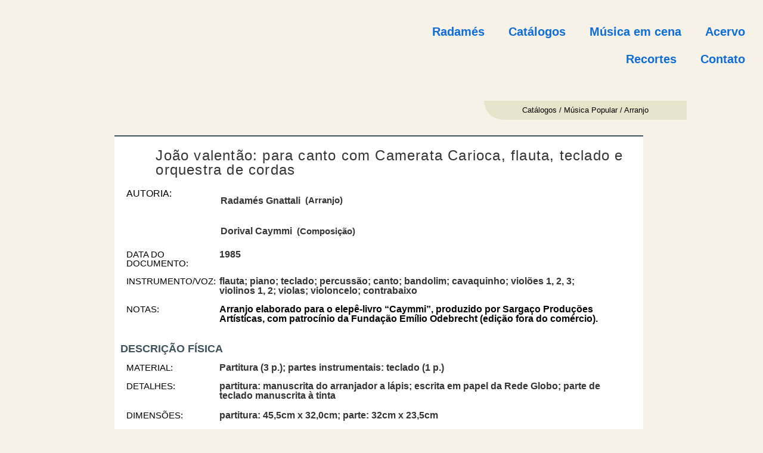

--- FILE ---
content_type: text/html; charset=UTF-8
request_url: https://radamesgnattali.com.br/cat-arranjo/joao-valentao-para-canto-com-camerata-carioca-flauta-teclado-e-orquestra-de-cordas/
body_size: 19382
content:
<!doctype html>
<html lang="pt-br">
<head>
	<meta charset="UTF-8">
	<meta name="viewport" content="width=device-width, initial-scale=1">
	<link rel="profile" href="https://gmpg.org/xfn/11">
	<meta name='robots' content='index, follow, max-image-preview:large, max-snippet:-1, max-video-preview:-1' />
	<style>img:is([sizes="auto" i], [sizes^="auto," i]) { contain-intrinsic-size: 3000px 1500px }</style>
	<link rel="alternate" hreflang="pt-br" href="https://radamesgnattali.com.br/cat-arranjo/joao-valentao-para-canto-com-camerata-carioca-flauta-teclado-e-orquestra-de-cordas/" />
<link rel="alternate" hreflang="en" href="https://radamesgnattali.com.br/en/cat-arranjo/joao-valentao-para-canto-com-camerata-carioca-flauta-teclado-e-orquestra-de-cordas/" />
<link rel="alternate" hreflang="x-default" href="https://radamesgnattali.com.br/cat-arranjo/joao-valentao-para-canto-com-camerata-carioca-flauta-teclado-e-orquestra-de-cordas/" />

	<!-- This site is optimized with the Yoast SEO plugin v26.6 - https://yoast.com/wordpress/plugins/seo/ -->
	<title>João valentão: para canto com Camerata Carioca, flauta, teclado e orquestra de cordas - Radamés Gnattali</title>
	<link rel="canonical" href="https://radamesgnattali.com.br/cat-arranjo/joao-valentao-para-canto-com-camerata-carioca-flauta-teclado-e-orquestra-de-cordas/" />
	<meta property="og:locale" content="pt_BR" />
	<meta property="og:type" content="article" />
	<meta property="og:title" content="João valentão: para canto com Camerata Carioca, flauta, teclado e orquestra de cordas - Radamés Gnattali" />
	<meta property="og:url" content="https://radamesgnattali.com.br/cat-arranjo/joao-valentao-para-canto-com-camerata-carioca-flauta-teclado-e-orquestra-de-cordas/" />
	<meta property="og:site_name" content="Radamés Gnattali" />
	<meta property="article:modified_time" content="2022-07-12T17:53:53+00:00" />
	<meta name="twitter:card" content="summary_large_image" />
	<script type="application/ld+json" class="yoast-schema-graph">{"@context":"https://schema.org","@graph":[{"@type":"WebPage","@id":"https://radamesgnattali.com.br/cat-arranjo/joao-valentao-para-canto-com-camerata-carioca-flauta-teclado-e-orquestra-de-cordas/","url":"https://radamesgnattali.com.br/cat-arranjo/joao-valentao-para-canto-com-camerata-carioca-flauta-teclado-e-orquestra-de-cordas/","name":"João valentão: para canto com Camerata Carioca, flauta, teclado e orquestra de cordas - Radamés Gnattali","isPartOf":{"@id":"https://radamesgnattali.com.br/#website"},"datePublished":"2022-05-20T13:38:22+00:00","dateModified":"2022-07-12T17:53:53+00:00","breadcrumb":{"@id":"https://radamesgnattali.com.br/cat-arranjo/joao-valentao-para-canto-com-camerata-carioca-flauta-teclado-e-orquestra-de-cordas/#breadcrumb"},"inLanguage":"pt-BR","potentialAction":[{"@type":"ReadAction","target":["https://radamesgnattali.com.br/cat-arranjo/joao-valentao-para-canto-com-camerata-carioca-flauta-teclado-e-orquestra-de-cordas/"]}]},{"@type":"BreadcrumbList","@id":"https://radamesgnattali.com.br/cat-arranjo/joao-valentao-para-canto-com-camerata-carioca-flauta-teclado-e-orquestra-de-cordas/#breadcrumb","itemListElement":[{"@type":"ListItem","position":1,"name":"Início","item":"https://radamesgnattali.com.br/"},{"@type":"ListItem","position":2,"name":"Arranjo","item":"https://radamesgnattali.com.br/cat-arranjo/"},{"@type":"ListItem","position":3,"name":"João valentão: para canto com Camerata Carioca, flauta, teclado e orquestra de cordas"}]},{"@type":"WebSite","@id":"https://radamesgnattali.com.br/#website","url":"https://radamesgnattali.com.br/","name":"Radamés Gnattali","description":"","potentialAction":[{"@type":"SearchAction","target":{"@type":"EntryPoint","urlTemplate":"https://radamesgnattali.com.br/?s={search_term_string}"},"query-input":{"@type":"PropertyValueSpecification","valueRequired":true,"valueName":"search_term_string"}}],"inLanguage":"pt-BR"}]}</script>
	<!-- / Yoast SEO plugin. -->


<link rel="alternate" type="application/rss+xml" title="Feed para Radamés Gnattali &raquo;" href="https://radamesgnattali.com.br/feed/" />
<link rel="alternate" type="application/rss+xml" title="Feed de comentários para Radamés Gnattali &raquo;" href="https://radamesgnattali.com.br/comments/feed/" />
<script>
window._wpemojiSettings = {"baseUrl":"https:\/\/s.w.org\/images\/core\/emoji\/16.0.1\/72x72\/","ext":".png","svgUrl":"https:\/\/s.w.org\/images\/core\/emoji\/16.0.1\/svg\/","svgExt":".svg","source":{"concatemoji":"https:\/\/radamesgnattali.com.br\/wp-includes\/js\/wp-emoji-release.min.js?ver=6.8.3"}};
/*! This file is auto-generated */
!function(s,n){var o,i,e;function c(e){try{var t={supportTests:e,timestamp:(new Date).valueOf()};sessionStorage.setItem(o,JSON.stringify(t))}catch(e){}}function p(e,t,n){e.clearRect(0,0,e.canvas.width,e.canvas.height),e.fillText(t,0,0);var t=new Uint32Array(e.getImageData(0,0,e.canvas.width,e.canvas.height).data),a=(e.clearRect(0,0,e.canvas.width,e.canvas.height),e.fillText(n,0,0),new Uint32Array(e.getImageData(0,0,e.canvas.width,e.canvas.height).data));return t.every(function(e,t){return e===a[t]})}function u(e,t){e.clearRect(0,0,e.canvas.width,e.canvas.height),e.fillText(t,0,0);for(var n=e.getImageData(16,16,1,1),a=0;a<n.data.length;a++)if(0!==n.data[a])return!1;return!0}function f(e,t,n,a){switch(t){case"flag":return n(e,"\ud83c\udff3\ufe0f\u200d\u26a7\ufe0f","\ud83c\udff3\ufe0f\u200b\u26a7\ufe0f")?!1:!n(e,"\ud83c\udde8\ud83c\uddf6","\ud83c\udde8\u200b\ud83c\uddf6")&&!n(e,"\ud83c\udff4\udb40\udc67\udb40\udc62\udb40\udc65\udb40\udc6e\udb40\udc67\udb40\udc7f","\ud83c\udff4\u200b\udb40\udc67\u200b\udb40\udc62\u200b\udb40\udc65\u200b\udb40\udc6e\u200b\udb40\udc67\u200b\udb40\udc7f");case"emoji":return!a(e,"\ud83e\udedf")}return!1}function g(e,t,n,a){var r="undefined"!=typeof WorkerGlobalScope&&self instanceof WorkerGlobalScope?new OffscreenCanvas(300,150):s.createElement("canvas"),o=r.getContext("2d",{willReadFrequently:!0}),i=(o.textBaseline="top",o.font="600 32px Arial",{});return e.forEach(function(e){i[e]=t(o,e,n,a)}),i}function t(e){var t=s.createElement("script");t.src=e,t.defer=!0,s.head.appendChild(t)}"undefined"!=typeof Promise&&(o="wpEmojiSettingsSupports",i=["flag","emoji"],n.supports={everything:!0,everythingExceptFlag:!0},e=new Promise(function(e){s.addEventListener("DOMContentLoaded",e,{once:!0})}),new Promise(function(t){var n=function(){try{var e=JSON.parse(sessionStorage.getItem(o));if("object"==typeof e&&"number"==typeof e.timestamp&&(new Date).valueOf()<e.timestamp+604800&&"object"==typeof e.supportTests)return e.supportTests}catch(e){}return null}();if(!n){if("undefined"!=typeof Worker&&"undefined"!=typeof OffscreenCanvas&&"undefined"!=typeof URL&&URL.createObjectURL&&"undefined"!=typeof Blob)try{var e="postMessage("+g.toString()+"("+[JSON.stringify(i),f.toString(),p.toString(),u.toString()].join(",")+"));",a=new Blob([e],{type:"text/javascript"}),r=new Worker(URL.createObjectURL(a),{name:"wpTestEmojiSupports"});return void(r.onmessage=function(e){c(n=e.data),r.terminate(),t(n)})}catch(e){}c(n=g(i,f,p,u))}t(n)}).then(function(e){for(var t in e)n.supports[t]=e[t],n.supports.everything=n.supports.everything&&n.supports[t],"flag"!==t&&(n.supports.everythingExceptFlag=n.supports.everythingExceptFlag&&n.supports[t]);n.supports.everythingExceptFlag=n.supports.everythingExceptFlag&&!n.supports.flag,n.DOMReady=!1,n.readyCallback=function(){n.DOMReady=!0}}).then(function(){return e}).then(function(){var e;n.supports.everything||(n.readyCallback(),(e=n.source||{}).concatemoji?t(e.concatemoji):e.wpemoji&&e.twemoji&&(t(e.twemoji),t(e.wpemoji)))}))}((window,document),window._wpemojiSettings);
</script>
<style id='wp-emoji-styles-inline-css'>

	img.wp-smiley, img.emoji {
		display: inline !important;
		border: none !important;
		box-shadow: none !important;
		height: 1em !important;
		width: 1em !important;
		margin: 0 0.07em !important;
		vertical-align: -0.1em !important;
		background: none !important;
		padding: 0 !important;
	}
</style>
<link rel='stylesheet' id='wp-block-library-css' href='https://radamesgnattali.com.br/wp-includes/css/dist/block-library/style.min.css?ver=6.8.3' media='all' />
<link data-minify="1" rel='stylesheet' id='jet-engine-frontend-css' href='https://radamesgnattali.com.br/wp-content/cache/min/1/wp-content/plugins/jet-engine/assets/css/frontend.css?ver=1767710107' media='all' />
<style id='global-styles-inline-css'>
:root{--wp--preset--aspect-ratio--square: 1;--wp--preset--aspect-ratio--4-3: 4/3;--wp--preset--aspect-ratio--3-4: 3/4;--wp--preset--aspect-ratio--3-2: 3/2;--wp--preset--aspect-ratio--2-3: 2/3;--wp--preset--aspect-ratio--16-9: 16/9;--wp--preset--aspect-ratio--9-16: 9/16;--wp--preset--color--black: #000000;--wp--preset--color--cyan-bluish-gray: #abb8c3;--wp--preset--color--white: #ffffff;--wp--preset--color--pale-pink: #f78da7;--wp--preset--color--vivid-red: #cf2e2e;--wp--preset--color--luminous-vivid-orange: #ff6900;--wp--preset--color--luminous-vivid-amber: #fcb900;--wp--preset--color--light-green-cyan: #7bdcb5;--wp--preset--color--vivid-green-cyan: #00d084;--wp--preset--color--pale-cyan-blue: #8ed1fc;--wp--preset--color--vivid-cyan-blue: #0693e3;--wp--preset--color--vivid-purple: #9b51e0;--wp--preset--gradient--vivid-cyan-blue-to-vivid-purple: linear-gradient(135deg,rgba(6,147,227,1) 0%,rgb(155,81,224) 100%);--wp--preset--gradient--light-green-cyan-to-vivid-green-cyan: linear-gradient(135deg,rgb(122,220,180) 0%,rgb(0,208,130) 100%);--wp--preset--gradient--luminous-vivid-amber-to-luminous-vivid-orange: linear-gradient(135deg,rgba(252,185,0,1) 0%,rgba(255,105,0,1) 100%);--wp--preset--gradient--luminous-vivid-orange-to-vivid-red: linear-gradient(135deg,rgba(255,105,0,1) 0%,rgb(207,46,46) 100%);--wp--preset--gradient--very-light-gray-to-cyan-bluish-gray: linear-gradient(135deg,rgb(238,238,238) 0%,rgb(169,184,195) 100%);--wp--preset--gradient--cool-to-warm-spectrum: linear-gradient(135deg,rgb(74,234,220) 0%,rgb(151,120,209) 20%,rgb(207,42,186) 40%,rgb(238,44,130) 60%,rgb(251,105,98) 80%,rgb(254,248,76) 100%);--wp--preset--gradient--blush-light-purple: linear-gradient(135deg,rgb(255,206,236) 0%,rgb(152,150,240) 100%);--wp--preset--gradient--blush-bordeaux: linear-gradient(135deg,rgb(254,205,165) 0%,rgb(254,45,45) 50%,rgb(107,0,62) 100%);--wp--preset--gradient--luminous-dusk: linear-gradient(135deg,rgb(255,203,112) 0%,rgb(199,81,192) 50%,rgb(65,88,208) 100%);--wp--preset--gradient--pale-ocean: linear-gradient(135deg,rgb(255,245,203) 0%,rgb(182,227,212) 50%,rgb(51,167,181) 100%);--wp--preset--gradient--electric-grass: linear-gradient(135deg,rgb(202,248,128) 0%,rgb(113,206,126) 100%);--wp--preset--gradient--midnight: linear-gradient(135deg,rgb(2,3,129) 0%,rgb(40,116,252) 100%);--wp--preset--font-size--small: 13px;--wp--preset--font-size--medium: 20px;--wp--preset--font-size--large: 36px;--wp--preset--font-size--x-large: 42px;--wp--preset--spacing--20: 0.44rem;--wp--preset--spacing--30: 0.67rem;--wp--preset--spacing--40: 1rem;--wp--preset--spacing--50: 1.5rem;--wp--preset--spacing--60: 2.25rem;--wp--preset--spacing--70: 3.38rem;--wp--preset--spacing--80: 5.06rem;--wp--preset--shadow--natural: 6px 6px 9px rgba(0, 0, 0, 0.2);--wp--preset--shadow--deep: 12px 12px 50px rgba(0, 0, 0, 0.4);--wp--preset--shadow--sharp: 6px 6px 0px rgba(0, 0, 0, 0.2);--wp--preset--shadow--outlined: 6px 6px 0px -3px rgba(255, 255, 255, 1), 6px 6px rgba(0, 0, 0, 1);--wp--preset--shadow--crisp: 6px 6px 0px rgba(0, 0, 0, 1);}:root { --wp--style--global--content-size: 800px;--wp--style--global--wide-size: 1200px; }:where(body) { margin: 0; }.wp-site-blocks > .alignleft { float: left; margin-right: 2em; }.wp-site-blocks > .alignright { float: right; margin-left: 2em; }.wp-site-blocks > .aligncenter { justify-content: center; margin-left: auto; margin-right: auto; }:where(.wp-site-blocks) > * { margin-block-start: 24px; margin-block-end: 0; }:where(.wp-site-blocks) > :first-child { margin-block-start: 0; }:where(.wp-site-blocks) > :last-child { margin-block-end: 0; }:root { --wp--style--block-gap: 24px; }:root :where(.is-layout-flow) > :first-child{margin-block-start: 0;}:root :where(.is-layout-flow) > :last-child{margin-block-end: 0;}:root :where(.is-layout-flow) > *{margin-block-start: 24px;margin-block-end: 0;}:root :where(.is-layout-constrained) > :first-child{margin-block-start: 0;}:root :where(.is-layout-constrained) > :last-child{margin-block-end: 0;}:root :where(.is-layout-constrained) > *{margin-block-start: 24px;margin-block-end: 0;}:root :where(.is-layout-flex){gap: 24px;}:root :where(.is-layout-grid){gap: 24px;}.is-layout-flow > .alignleft{float: left;margin-inline-start: 0;margin-inline-end: 2em;}.is-layout-flow > .alignright{float: right;margin-inline-start: 2em;margin-inline-end: 0;}.is-layout-flow > .aligncenter{margin-left: auto !important;margin-right: auto !important;}.is-layout-constrained > .alignleft{float: left;margin-inline-start: 0;margin-inline-end: 2em;}.is-layout-constrained > .alignright{float: right;margin-inline-start: 2em;margin-inline-end: 0;}.is-layout-constrained > .aligncenter{margin-left: auto !important;margin-right: auto !important;}.is-layout-constrained > :where(:not(.alignleft):not(.alignright):not(.alignfull)){max-width: var(--wp--style--global--content-size);margin-left: auto !important;margin-right: auto !important;}.is-layout-constrained > .alignwide{max-width: var(--wp--style--global--wide-size);}body .is-layout-flex{display: flex;}.is-layout-flex{flex-wrap: wrap;align-items: center;}.is-layout-flex > :is(*, div){margin: 0;}body .is-layout-grid{display: grid;}.is-layout-grid > :is(*, div){margin: 0;}body{padding-top: 0px;padding-right: 0px;padding-bottom: 0px;padding-left: 0px;}a:where(:not(.wp-element-button)){text-decoration: underline;}:root :where(.wp-element-button, .wp-block-button__link){background-color: #32373c;border-width: 0;color: #fff;font-family: inherit;font-size: inherit;line-height: inherit;padding: calc(0.667em + 2px) calc(1.333em + 2px);text-decoration: none;}.has-black-color{color: var(--wp--preset--color--black) !important;}.has-cyan-bluish-gray-color{color: var(--wp--preset--color--cyan-bluish-gray) !important;}.has-white-color{color: var(--wp--preset--color--white) !important;}.has-pale-pink-color{color: var(--wp--preset--color--pale-pink) !important;}.has-vivid-red-color{color: var(--wp--preset--color--vivid-red) !important;}.has-luminous-vivid-orange-color{color: var(--wp--preset--color--luminous-vivid-orange) !important;}.has-luminous-vivid-amber-color{color: var(--wp--preset--color--luminous-vivid-amber) !important;}.has-light-green-cyan-color{color: var(--wp--preset--color--light-green-cyan) !important;}.has-vivid-green-cyan-color{color: var(--wp--preset--color--vivid-green-cyan) !important;}.has-pale-cyan-blue-color{color: var(--wp--preset--color--pale-cyan-blue) !important;}.has-vivid-cyan-blue-color{color: var(--wp--preset--color--vivid-cyan-blue) !important;}.has-vivid-purple-color{color: var(--wp--preset--color--vivid-purple) !important;}.has-black-background-color{background-color: var(--wp--preset--color--black) !important;}.has-cyan-bluish-gray-background-color{background-color: var(--wp--preset--color--cyan-bluish-gray) !important;}.has-white-background-color{background-color: var(--wp--preset--color--white) !important;}.has-pale-pink-background-color{background-color: var(--wp--preset--color--pale-pink) !important;}.has-vivid-red-background-color{background-color: var(--wp--preset--color--vivid-red) !important;}.has-luminous-vivid-orange-background-color{background-color: var(--wp--preset--color--luminous-vivid-orange) !important;}.has-luminous-vivid-amber-background-color{background-color: var(--wp--preset--color--luminous-vivid-amber) !important;}.has-light-green-cyan-background-color{background-color: var(--wp--preset--color--light-green-cyan) !important;}.has-vivid-green-cyan-background-color{background-color: var(--wp--preset--color--vivid-green-cyan) !important;}.has-pale-cyan-blue-background-color{background-color: var(--wp--preset--color--pale-cyan-blue) !important;}.has-vivid-cyan-blue-background-color{background-color: var(--wp--preset--color--vivid-cyan-blue) !important;}.has-vivid-purple-background-color{background-color: var(--wp--preset--color--vivid-purple) !important;}.has-black-border-color{border-color: var(--wp--preset--color--black) !important;}.has-cyan-bluish-gray-border-color{border-color: var(--wp--preset--color--cyan-bluish-gray) !important;}.has-white-border-color{border-color: var(--wp--preset--color--white) !important;}.has-pale-pink-border-color{border-color: var(--wp--preset--color--pale-pink) !important;}.has-vivid-red-border-color{border-color: var(--wp--preset--color--vivid-red) !important;}.has-luminous-vivid-orange-border-color{border-color: var(--wp--preset--color--luminous-vivid-orange) !important;}.has-luminous-vivid-amber-border-color{border-color: var(--wp--preset--color--luminous-vivid-amber) !important;}.has-light-green-cyan-border-color{border-color: var(--wp--preset--color--light-green-cyan) !important;}.has-vivid-green-cyan-border-color{border-color: var(--wp--preset--color--vivid-green-cyan) !important;}.has-pale-cyan-blue-border-color{border-color: var(--wp--preset--color--pale-cyan-blue) !important;}.has-vivid-cyan-blue-border-color{border-color: var(--wp--preset--color--vivid-cyan-blue) !important;}.has-vivid-purple-border-color{border-color: var(--wp--preset--color--vivid-purple) !important;}.has-vivid-cyan-blue-to-vivid-purple-gradient-background{background: var(--wp--preset--gradient--vivid-cyan-blue-to-vivid-purple) !important;}.has-light-green-cyan-to-vivid-green-cyan-gradient-background{background: var(--wp--preset--gradient--light-green-cyan-to-vivid-green-cyan) !important;}.has-luminous-vivid-amber-to-luminous-vivid-orange-gradient-background{background: var(--wp--preset--gradient--luminous-vivid-amber-to-luminous-vivid-orange) !important;}.has-luminous-vivid-orange-to-vivid-red-gradient-background{background: var(--wp--preset--gradient--luminous-vivid-orange-to-vivid-red) !important;}.has-very-light-gray-to-cyan-bluish-gray-gradient-background{background: var(--wp--preset--gradient--very-light-gray-to-cyan-bluish-gray) !important;}.has-cool-to-warm-spectrum-gradient-background{background: var(--wp--preset--gradient--cool-to-warm-spectrum) !important;}.has-blush-light-purple-gradient-background{background: var(--wp--preset--gradient--blush-light-purple) !important;}.has-blush-bordeaux-gradient-background{background: var(--wp--preset--gradient--blush-bordeaux) !important;}.has-luminous-dusk-gradient-background{background: var(--wp--preset--gradient--luminous-dusk) !important;}.has-pale-ocean-gradient-background{background: var(--wp--preset--gradient--pale-ocean) !important;}.has-electric-grass-gradient-background{background: var(--wp--preset--gradient--electric-grass) !important;}.has-midnight-gradient-background{background: var(--wp--preset--gradient--midnight) !important;}.has-small-font-size{font-size: var(--wp--preset--font-size--small) !important;}.has-medium-font-size{font-size: var(--wp--preset--font-size--medium) !important;}.has-large-font-size{font-size: var(--wp--preset--font-size--large) !important;}.has-x-large-font-size{font-size: var(--wp--preset--font-size--x-large) !important;}
:root :where(.wp-block-pullquote){font-size: 1.5em;line-height: 1.6;}
</style>
<link rel='stylesheet' id='wpml-legacy-horizontal-list-0-css' href='//radamesgnattali.com.br/wp-content/plugins/sitepress-multilingual-cms/templates/language-switchers/legacy-list-horizontal/style.min.css?ver=1' media='all' />
<link rel='stylesheet' id='wpml-legacy-post-translations-0-css' href='//radamesgnattali.com.br/wp-content/plugins/sitepress-multilingual-cms/templates/language-switchers/legacy-post-translations/style.min.css?ver=1' media='all' />
<link data-minify="1" rel='stylesheet' id='hello-elementor-css' href='https://radamesgnattali.com.br/wp-content/cache/min/1/wp-content/themes/hello-elementor/assets/css/reset.css?ver=1767710107' media='all' />
<link data-minify="1" rel='stylesheet' id='hello-elementor-theme-style-css' href='https://radamesgnattali.com.br/wp-content/cache/min/1/wp-content/themes/hello-elementor/assets/css/theme.css?ver=1767710107' media='all' />
<link data-minify="1" rel='stylesheet' id='hello-elementor-header-footer-css' href='https://radamesgnattali.com.br/wp-content/cache/min/1/wp-content/themes/hello-elementor/assets/css/header-footer.css?ver=1767710107' media='all' />
<link rel='stylesheet' id='elementor-frontend-css' href='https://radamesgnattali.com.br/wp-content/plugins/elementor/assets/css/frontend.min.css?ver=3.34.0' media='all' />
<link rel='stylesheet' id='elementor-post-5-css' href='https://radamesgnattali.com.br/wp-content/uploads/elementor/css/post-5.css?ver=1767710102' media='all' />
<link rel='stylesheet' id='widget-image-css' href='https://radamesgnattali.com.br/wp-content/plugins/elementor/assets/css/widget-image.min.css?ver=3.34.0' media='all' />
<link rel='stylesheet' id='widget-nav-menu-css' href='https://radamesgnattali.com.br/wp-content/plugins/elementor-pro/assets/css/widget-nav-menu.min.css?ver=3.34.0' media='all' />
<link rel='stylesheet' id='e-sticky-css' href='https://radamesgnattali.com.br/wp-content/plugins/elementor-pro/assets/css/modules/sticky.min.css?ver=3.34.0' media='all' />
<link rel='stylesheet' id='widget-icon-list-css' href='https://radamesgnattali.com.br/wp-content/plugins/elementor/assets/css/widget-icon-list.min.css?ver=3.34.0' media='all' />
<link rel='stylesheet' id='widget-heading-css' href='https://radamesgnattali.com.br/wp-content/plugins/elementor/assets/css/widget-heading.min.css?ver=3.34.0' media='all' />
<link data-minify="1" rel='stylesheet' id='swiper-css' href='https://radamesgnattali.com.br/wp-content/cache/min/1/wp-content/plugins/elementor/assets/lib/swiper/v8/css/swiper.min.css?ver=1767710107' media='all' />
<link rel='stylesheet' id='e-swiper-css' href='https://radamesgnattali.com.br/wp-content/plugins/elementor/assets/css/conditionals/e-swiper.min.css?ver=3.34.0' media='all' />
<link rel='stylesheet' id='widget-gallery-css' href='https://radamesgnattali.com.br/wp-content/plugins/elementor-pro/assets/css/widget-gallery.min.css?ver=3.34.0' media='all' />
<link rel='stylesheet' id='elementor-gallery-css' href='https://radamesgnattali.com.br/wp-content/plugins/elementor/assets/lib/e-gallery/css/e-gallery.min.css?ver=1.2.0' media='all' />
<link rel='stylesheet' id='e-transitions-css' href='https://radamesgnattali.com.br/wp-content/plugins/elementor-pro/assets/css/conditionals/transitions.min.css?ver=3.34.0' media='all' />
<link rel='stylesheet' id='jet-blocks-css' href='https://radamesgnattali.com.br/wp-content/uploads/elementor/css/custom-jet-blocks.css?ver=1.3.22' media='all' />
<link data-minify="1" rel='stylesheet' id='elementor-icons-css' href='https://radamesgnattali.com.br/wp-content/cache/min/1/wp-content/plugins/elementor/assets/lib/eicons/css/elementor-icons.min.css?ver=1767710108' media='all' />
<link rel='stylesheet' id='elementor-post-13-css' href='https://radamesgnattali.com.br/wp-content/uploads/elementor/css/post-13.css?ver=1767710103' media='all' />
<link rel='stylesheet' id='elementor-post-124-css' href='https://radamesgnattali.com.br/wp-content/uploads/elementor/css/post-124.css?ver=1767710103' media='all' />
<link rel='stylesheet' id='elementor-post-5280-css' href='https://radamesgnattali.com.br/wp-content/uploads/elementor/css/post-5280.css?ver=1767710130' media='all' />
<link rel='stylesheet' id='elementor-post-6544-css' href='https://radamesgnattali.com.br/wp-content/uploads/elementor/css/post-6544.css?ver=1767710109' media='all' />
<link rel='stylesheet' id='hello-elementor-child-style-css' href='https://radamesgnattali.com.br/wp-content/themes/hello-theme-child-master/style.css?ver=2.0.0' media='all' />
<link rel='stylesheet' id='jquery-chosen-css' href='https://radamesgnattali.com.br/wp-content/plugins/jet-search/assets/lib/chosen/chosen.min.css?ver=1.8.7' media='all' />
<link data-minify="1" rel='stylesheet' id='jet-search-css' href='https://radamesgnattali.com.br/wp-content/cache/min/1/wp-content/plugins/jet-search/assets/css/jet-search.css?ver=1767710108' media='all' />
<style id='rocket-lazyload-inline-css'>
.rll-youtube-player{position:relative;padding-bottom:56.23%;height:0;overflow:hidden;max-width:100%;}.rll-youtube-player:focus-within{outline: 2px solid currentColor;outline-offset: 5px;}.rll-youtube-player iframe{position:absolute;top:0;left:0;width:100%;height:100%;z-index:100;background:0 0}.rll-youtube-player img{bottom:0;display:block;left:0;margin:auto;max-width:100%;width:100%;position:absolute;right:0;top:0;border:none;height:auto;-webkit-transition:.4s all;-moz-transition:.4s all;transition:.4s all}.rll-youtube-player img:hover{-webkit-filter:brightness(75%)}.rll-youtube-player .play{height:100%;width:100%;left:0;top:0;position:absolute;background:url(https://radamesgnattali.com.br/wp-content/plugins/wp-rocket/assets/img/youtube.png) no-repeat center;background-color: transparent !important;cursor:pointer;border:none;}.wp-embed-responsive .wp-has-aspect-ratio .rll-youtube-player{position:absolute;padding-bottom:0;width:100%;height:100%;top:0;bottom:0;left:0;right:0}
</style>
<link data-minify="1" rel='stylesheet' id='elementor-gf-local-roboto-css' href='https://radamesgnattali.com.br/wp-content/cache/min/1/wp-content/uploads/elementor/google-fonts/css/roboto.css?ver=1767710110' media='all' />
<link data-minify="1" rel='stylesheet' id='elementor-gf-local-robotoslab-css' href='https://radamesgnattali.com.br/wp-content/cache/min/1/wp-content/uploads/elementor/google-fonts/css/robotoslab.css?ver=1767710110' media='all' />
<link data-minify="1" rel='stylesheet' id='elementor-gf-local-robotocondensed-css' href='https://radamesgnattali.com.br/wp-content/cache/min/1/wp-content/uploads/elementor/google-fonts/css/robotocondensed.css?ver=1767710112' media='all' />
<link data-minify="1" rel='stylesheet' id='elementor-gf-local-robotomono-css' href='https://radamesgnattali.com.br/wp-content/cache/min/1/wp-content/uploads/elementor/google-fonts/css/robotomono.css?ver=1767710112' media='all' />
<link data-minify="1" rel='stylesheet' id='elementor-gf-local-montserrat-css' href='https://radamesgnattali.com.br/wp-content/cache/min/1/wp-content/uploads/elementor/google-fonts/css/montserrat.css?ver=1767710113' media='all' />
<script src="https://radamesgnattali.com.br/wp-includes/js/jquery/jquery.min.js?ver=3.7.1" id="jquery-core-js"></script>
<script src="https://radamesgnattali.com.br/wp-includes/js/jquery/jquery-migrate.min.js?ver=3.4.1" id="jquery-migrate-js"></script>
<script id="wpml-cookie-js-extra">
var wpml_cookies = {"wp-wpml_current_language":{"value":"pt-br","expires":1,"path":"\/"}};
var wpml_cookies = {"wp-wpml_current_language":{"value":"pt-br","expires":1,"path":"\/"}};
</script>
<script data-minify="1" src="https://radamesgnattali.com.br/wp-content/cache/min/1/wp-content/plugins/sitepress-multilingual-cms/res/js/cookies/language-cookie.js?ver=1751405463" id="wpml-cookie-js"></script>
<script src="https://radamesgnattali.com.br/wp-includes/js/imagesloaded.min.js?ver=6.8.3" id="imagesLoaded-js"></script>
<link rel="https://api.w.org/" href="https://radamesgnattali.com.br/wp-json/" /><link rel="alternate" title="JSON" type="application/json" href="https://radamesgnattali.com.br/wp-json/wp/v2/cat-arranjo/5009" /><link rel="EditURI" type="application/rsd+xml" title="RSD" href="https://radamesgnattali.com.br/xmlrpc.php?rsd" />
<meta name="generator" content="WordPress 6.8.3" />
<link rel='shortlink' href='https://radamesgnattali.com.br/?p=5009' />
<link rel="alternate" title="oEmbed (JSON)" type="application/json+oembed" href="https://radamesgnattali.com.br/wp-json/oembed/1.0/embed?url=https%3A%2F%2Fradamesgnattali.com.br%2Fcat-arranjo%2Fjoao-valentao-para-canto-com-camerata-carioca-flauta-teclado-e-orquestra-de-cordas%2F" />
<link rel="alternate" title="oEmbed (XML)" type="text/xml+oembed" href="https://radamesgnattali.com.br/wp-json/oembed/1.0/embed?url=https%3A%2F%2Fradamesgnattali.com.br%2Fcat-arranjo%2Fjoao-valentao-para-canto-com-camerata-carioca-flauta-teclado-e-orquestra-de-cordas%2F&#038;format=xml" />
<meta name="generator" content="WPML ver:4.5.11 stt:1,42;" />
<meta name="generator" content="Elementor 3.34.0; features: additional_custom_breakpoints; settings: css_print_method-external, google_font-enabled, font_display-auto">
			<style>
				.e-con.e-parent:nth-of-type(n+4):not(.e-lazyloaded):not(.e-no-lazyload),
				.e-con.e-parent:nth-of-type(n+4):not(.e-lazyloaded):not(.e-no-lazyload) * {
					background-image: none !important;
				}
				@media screen and (max-height: 1024px) {
					.e-con.e-parent:nth-of-type(n+3):not(.e-lazyloaded):not(.e-no-lazyload),
					.e-con.e-parent:nth-of-type(n+3):not(.e-lazyloaded):not(.e-no-lazyload) * {
						background-image: none !important;
					}
				}
				@media screen and (max-height: 640px) {
					.e-con.e-parent:nth-of-type(n+2):not(.e-lazyloaded):not(.e-no-lazyload),
					.e-con.e-parent:nth-of-type(n+2):not(.e-lazyloaded):not(.e-no-lazyload) * {
						background-image: none !important;
					}
				}
			</style>
						<meta name="theme-color" content="#F6F2E8">
			<noscript><style id="rocket-lazyload-nojs-css">.rll-youtube-player, [data-lazy-src]{display:none !important;}</style></noscript></head>
<body class="wp-singular cat-arranjo-template-default single single-cat-arranjo postid-5009 wp-embed-responsive wp-theme-hello-elementor wp-child-theme-hello-theme-child-master hello-elementor-default elementor-default elementor-kit-5 elementor-page-5280">


<a class="skip-link screen-reader-text" href="#content">Ir para o conteúdo</a>

		<header data-elementor-type="header" data-elementor-id="13" class="elementor elementor-13 elementor-location-header" data-elementor-post-type="elementor_library">
					<section class="elementor-section elementor-top-section elementor-element elementor-element-135f2ed elementor-section-full_width elementor-section-height-default elementor-section-height-default" data-id="135f2ed" data-element_type="section" data-settings="{&quot;jet_parallax_layout_list&quot;:[],&quot;background_background&quot;:&quot;classic&quot;,&quot;sticky&quot;:&quot;top&quot;,&quot;sticky_on&quot;:[&quot;desktop&quot;,&quot;tablet&quot;,&quot;mobile&quot;],&quot;sticky_offset&quot;:0,&quot;sticky_effects_offset&quot;:0,&quot;sticky_anchor_link_offset&quot;:0}">
						<div class="elementor-container elementor-column-gap-default">
					<div class="elementor-column elementor-col-50 elementor-top-column elementor-element elementor-element-8cee1d9" data-id="8cee1d9" data-element_type="column">
			<div class="elementor-widget-wrap elementor-element-populated">
						<div class="elementor-element elementor-element-86455cb elementor-widget elementor-widget-image" data-id="86455cb" data-element_type="widget" data-widget_type="image.default">
				<div class="elementor-widget-container">
																<a href="https://radamesgnattali.com.br">
							<img width="222" height="149" src="data:image/svg+xml,%3Csvg%20xmlns='http://www.w3.org/2000/svg'%20viewBox='0%200%20222%20149'%3E%3C/svg%3E" class="attachment-large size-large wp-image-9" alt="" data-lazy-src="https://radamesgnattali.com.br/wp-content/uploads/2022/02/logo-1.png" /><noscript><img width="222" height="149" src="https://radamesgnattali.com.br/wp-content/uploads/2022/02/logo-1.png" class="attachment-large size-large wp-image-9" alt="" /></noscript>								</a>
															</div>
				</div>
					</div>
		</div>
				<div class="elementor-column elementor-col-50 elementor-top-column elementor-element elementor-element-bf67389" data-id="bf67389" data-element_type="column">
			<div class="elementor-widget-wrap elementor-element-populated">
						<section class="elementor-section elementor-inner-section elementor-element elementor-element-2431e03 elementor-section-full_width elementor-section-content-top elementor-section-height-default elementor-section-height-default" data-id="2431e03" data-element_type="section" data-settings="{&quot;jet_parallax_layout_list&quot;:[]}">
						<div class="elementor-container elementor-column-gap-default">
					<div class="elementor-column elementor-col-50 elementor-inner-column elementor-element elementor-element-41d4186 elementor-hidden-mobile" data-id="41d4186" data-element_type="column">
			<div class="elementor-widget-wrap">
							</div>
		</div>
				<div class="elementor-column elementor-col-50 elementor-inner-column elementor-element elementor-element-151632e" data-id="151632e" data-element_type="column">
			<div class="elementor-widget-wrap elementor-element-populated">
						<div class="elementor-element elementor-element-6043635 elementor-widget__width-auto elementor-hidden-desktop elementor-hidden-tablet elementor-hidden-mobile elementor-widget elementor-widget-shortcode" data-id="6043635" data-element_type="widget" data-widget_type="shortcode.default">
				<div class="elementor-widget-container">
							<div class="elementor-shortcode">
<div class="wpml-ls-statics-shortcode_actions wpml-ls wpml-ls-legacy-list-horizontal">
	<ul><li class="wpml-ls-slot-shortcode_actions wpml-ls-item wpml-ls-item-pt-br wpml-ls-current-language wpml-ls-first-item wpml-ls-item-legacy-list-horizontal">
				<a href="https://radamesgnattali.com.br/cat-arranjo/joao-valentao-para-canto-com-camerata-carioca-flauta-teclado-e-orquestra-de-cordas/" class="wpml-ls-link">
                                                        <img width="18" height="12"
            class="wpml-ls-flag"
            src="data:image/svg+xml,%3Csvg%20xmlns='http://www.w3.org/2000/svg'%20viewBox='0%200%2018%2012'%3E%3C/svg%3E"
            alt="Português"
            width=18
            height=12
    data-lazy-src="https://radamesgnattali.com.br/wp-content/plugins/sitepress-multilingual-cms/res/flags/pt-br.png" /><noscript><img width="18" height="12"
            class="wpml-ls-flag"
            src="https://radamesgnattali.com.br/wp-content/plugins/sitepress-multilingual-cms/res/flags/pt-br.png"
            alt="Português"
            width=18
            height=12
    /></noscript></a>
			</li><li class="wpml-ls-slot-shortcode_actions wpml-ls-item wpml-ls-item-en wpml-ls-last-item wpml-ls-item-legacy-list-horizontal">
				<a href="https://radamesgnattali.com.br/en/cat-arranjo/joao-valentao-para-canto-com-camerata-carioca-flauta-teclado-e-orquestra-de-cordas/" class="wpml-ls-link">
                                                        <img width="18" height="12"
            class="wpml-ls-flag"
            src="data:image/svg+xml,%3Csvg%20xmlns='http://www.w3.org/2000/svg'%20viewBox='0%200%2018%2012'%3E%3C/svg%3E"
            alt="Inglês"
            width=18
            height=12
    data-lazy-src="https://radamesgnattali.com.br/wp-content/plugins/sitepress-multilingual-cms/res/flags/en.png" /><noscript><img width="18" height="12"
            class="wpml-ls-flag"
            src="https://radamesgnattali.com.br/wp-content/plugins/sitepress-multilingual-cms/res/flags/en.png"
            alt="Inglês"
            width=18
            height=12
    /></noscript></a>
			</li></ul>
</div>
</div>
						</div>
				</div>
					</div>
		</div>
					</div>
		</section>
				<div class="elementor-element elementor-element-eb73ff6 elementor-nav-menu__align-end elementor-nav-menu--stretch elementor-nav-menu--dropdown-tablet elementor-nav-menu__text-align-aside elementor-nav-menu--toggle elementor-nav-menu--burger elementor-widget elementor-widget-nav-menu" data-id="eb73ff6" data-element_type="widget" data-settings="{&quot;full_width&quot;:&quot;stretch&quot;,&quot;submenu_icon&quot;:{&quot;value&quot;:&quot;&lt;i class=\&quot;\&quot; aria-hidden=\&quot;true\&quot;&gt;&lt;\/i&gt;&quot;,&quot;library&quot;:&quot;&quot;},&quot;layout&quot;:&quot;horizontal&quot;,&quot;toggle&quot;:&quot;burger&quot;}" data-widget_type="nav-menu.default">
				<div class="elementor-widget-container">
								<nav aria-label="Menu" class="elementor-nav-menu--main elementor-nav-menu__container elementor-nav-menu--layout-horizontal e--pointer-none">
				<ul id="menu-1-eb73ff6" class="elementor-nav-menu"><li class="menu-item menu-item-type-custom menu-item-object-custom menu-item-has-children menu-item-2168"><a href="#" class="elementor-item elementor-item-anchor">Radamés</a>
<ul class="sub-menu elementor-nav-menu--dropdown">
	<li class="menu-item menu-item-type-post_type menu-item-object-page menu-item-108"><a href="https://radamesgnattali.com.br/uma-palavra-sobre-radames/" class="elementor-sub-item">Uma palavra sobre Radamés</a></li>
	<li class="menu-item menu-item-type-post_type menu-item-object-page menu-item-107"><a href="https://radamesgnattali.com.br/fala-maestro/" class="elementor-sub-item">Fala Maestro!</a></li>
	<li class="menu-item menu-item-type-post_type menu-item-object-page menu-item-106"><a href="https://radamesgnattali.com.br/radames-e-seu-tempo/" class="elementor-sub-item">Radamés e seu tempo</a></li>
	<li class="menu-item menu-item-type-post_type menu-item-object-page menu-item-105"><a href="https://radamesgnattali.com.br/uma-palavra-para-radames/" class="elementor-sub-item">Uma palavra para Radamés</a></li>
</ul>
</li>
<li class="menu-item menu-item-type-custom menu-item-object-custom menu-item-has-children menu-item-2042"><a href="#" class="elementor-item elementor-item-anchor">Catálogos</a>
<ul class="sub-menu elementor-nav-menu--dropdown">
	<li class="menu-item menu-item-type-post_type menu-item-object-page menu-item-2046"><a href="https://radamesgnattali.com.br/musica-de-concerto/" class="elementor-sub-item">Música de concerto</a></li>
	<li class="menu-item menu-item-type-custom menu-item-object-custom menu-item-has-children menu-item-2043"><a href="#" class="elementor-sub-item elementor-item-anchor">Música popular</a>
	<ul class="sub-menu elementor-nav-menu--dropdown">
		<li class="menu-item menu-item-type-post_type menu-item-object-page menu-item-2045"><a href="https://radamesgnattali.com.br/arranjo/" class="elementor-sub-item">Arranjo</a></li>
		<li class="menu-item menu-item-type-post_type menu-item-object-page menu-item-2044"><a href="https://radamesgnattali.com.br/composicao/" class="elementor-sub-item">Composição</a></li>
	</ul>
</li>
	<li class="menu-item menu-item-type-post_type menu-item-object-page menu-item-1936"><a href="https://radamesgnattali.com.br/discografia/" class="elementor-sub-item">Discos</a></li>
</ul>
</li>
<li class="menu-item menu-item-type-custom menu-item-object-custom menu-item-has-children menu-item-1787"><a href="#" class="elementor-item elementor-item-anchor">Música em cena</a>
<ul class="sub-menu elementor-nav-menu--dropdown">
	<li class="menu-item menu-item-type-post_type menu-item-object-page menu-item-409"><a href="https://radamesgnattali.com.br/cinema/" class="elementor-sub-item">Cinema</a></li>
	<li class="menu-item menu-item-type-post_type menu-item-object-page menu-item-608"><a href="https://radamesgnattali.com.br/teatro-danca/" class="elementor-sub-item">Teatro / dança</a></li>
</ul>
</li>
<li class="menu-item menu-item-type-custom menu-item-object-custom menu-item-has-children menu-item-1882"><a href="#" class="elementor-item elementor-item-anchor">Acervo</a>
<ul class="sub-menu elementor-nav-menu--dropdown">
	<li class="menu-item menu-item-type-post_type menu-item-object-page menu-item-has-children menu-item-1678"><a href="https://radamesgnattali.com.br/fotos/" class="elementor-sub-item">Fotos</a>
	<ul class="sub-menu elementor-nav-menu--dropdown">
		<li class="menu-item menu-item-type-post_type menu-item-object-page menu-item-4784"><a href="https://radamesgnattali.com.br/fotos-raizes-infancia-juventude/" class="elementor-sub-item">Raízes | Infância | Juventude</a></li>
		<li class="menu-item menu-item-type-post_type menu-item-object-page menu-item-4782"><a href="https://radamesgnattali.com.br/foto-em-foco/" class="elementor-sub-item">Em foco</a></li>
		<li class="menu-item menu-item-type-post_type menu-item-object-page menu-item-4781"><a href="https://radamesgnattali.com.br/foto-em-familia/" class="elementor-sub-item">Em família</a></li>
		<li class="menu-item menu-item-type-post_type menu-item-object-page menu-item-4783"><a href="https://radamesgnattali.com.br/foto-entre-amigos/" class="elementor-sub-item">Entre amigos</a></li>
	</ul>
</li>
	<li class="menu-item menu-item-type-post_type menu-item-object-page menu-item-1433"><a href="https://radamesgnattali.com.br/pinturas-desenhos-caricaturas/" class="elementor-sub-item">Pinturas / desenhos / caricaturas</a></li>
	<li class="menu-item menu-item-type-post_type menu-item-object-page menu-item-1432"><a href="https://radamesgnattali.com.br/programas-folhetos/" class="elementor-sub-item">Programas / folhetos</a></li>
	<li class="menu-item menu-item-type-post_type menu-item-object-page menu-item-1434"><a href="https://radamesgnattali.com.br/memoria/" class="elementor-sub-item">Memória</a></li>
	<li class="menu-item menu-item-type-post_type menu-item-object-page menu-item-1435"><a href="https://radamesgnattali.com.br/arquivo-tematico/" class="elementor-sub-item">Arquivo temático</a></li>
	<li class="menu-item menu-item-type-post_type menu-item-object-page menu-item-1728"><a href="https://radamesgnattali.com.br/partituras-radames/" class="elementor-sub-item">Partituras</a></li>
	<li class="menu-item menu-item-type-post_type menu-item-object-page menu-item-2133"><a href="https://radamesgnattali.com.br/acervo-videos/" class="elementor-sub-item">Vídeos</a></li>
</ul>
</li>
<li class="menu-item menu-item-type-post_type menu-item-object-page menu-item-906"><a href="https://radamesgnattali.com.br/recortes-radames/" class="elementor-item">Recortes</a></li>
<li class="menu-item menu-item-type-post_type menu-item-object-page menu-item-2167"><a href="https://radamesgnattali.com.br/contato/" class="elementor-item">Contato</a></li>
</ul>			</nav>
					<div class="elementor-menu-toggle" role="button" tabindex="0" aria-label="Alternar menu" aria-expanded="false">
			<i aria-hidden="true" role="presentation" class="elementor-menu-toggle__icon--open eicon-menu-bar"></i><i aria-hidden="true" role="presentation" class="elementor-menu-toggle__icon--close eicon-close"></i>		</div>
					<nav class="elementor-nav-menu--dropdown elementor-nav-menu__container" aria-hidden="true">
				<ul id="menu-2-eb73ff6" class="elementor-nav-menu"><li class="menu-item menu-item-type-custom menu-item-object-custom menu-item-has-children menu-item-2168"><a href="#" class="elementor-item elementor-item-anchor" tabindex="-1">Radamés</a>
<ul class="sub-menu elementor-nav-menu--dropdown">
	<li class="menu-item menu-item-type-post_type menu-item-object-page menu-item-108"><a href="https://radamesgnattali.com.br/uma-palavra-sobre-radames/" class="elementor-sub-item" tabindex="-1">Uma palavra sobre Radamés</a></li>
	<li class="menu-item menu-item-type-post_type menu-item-object-page menu-item-107"><a href="https://radamesgnattali.com.br/fala-maestro/" class="elementor-sub-item" tabindex="-1">Fala Maestro!</a></li>
	<li class="menu-item menu-item-type-post_type menu-item-object-page menu-item-106"><a href="https://radamesgnattali.com.br/radames-e-seu-tempo/" class="elementor-sub-item" tabindex="-1">Radamés e seu tempo</a></li>
	<li class="menu-item menu-item-type-post_type menu-item-object-page menu-item-105"><a href="https://radamesgnattali.com.br/uma-palavra-para-radames/" class="elementor-sub-item" tabindex="-1">Uma palavra para Radamés</a></li>
</ul>
</li>
<li class="menu-item menu-item-type-custom menu-item-object-custom menu-item-has-children menu-item-2042"><a href="#" class="elementor-item elementor-item-anchor" tabindex="-1">Catálogos</a>
<ul class="sub-menu elementor-nav-menu--dropdown">
	<li class="menu-item menu-item-type-post_type menu-item-object-page menu-item-2046"><a href="https://radamesgnattali.com.br/musica-de-concerto/" class="elementor-sub-item" tabindex="-1">Música de concerto</a></li>
	<li class="menu-item menu-item-type-custom menu-item-object-custom menu-item-has-children menu-item-2043"><a href="#" class="elementor-sub-item elementor-item-anchor" tabindex="-1">Música popular</a>
	<ul class="sub-menu elementor-nav-menu--dropdown">
		<li class="menu-item menu-item-type-post_type menu-item-object-page menu-item-2045"><a href="https://radamesgnattali.com.br/arranjo/" class="elementor-sub-item" tabindex="-1">Arranjo</a></li>
		<li class="menu-item menu-item-type-post_type menu-item-object-page menu-item-2044"><a href="https://radamesgnattali.com.br/composicao/" class="elementor-sub-item" tabindex="-1">Composição</a></li>
	</ul>
</li>
	<li class="menu-item menu-item-type-post_type menu-item-object-page menu-item-1936"><a href="https://radamesgnattali.com.br/discografia/" class="elementor-sub-item" tabindex="-1">Discos</a></li>
</ul>
</li>
<li class="menu-item menu-item-type-custom menu-item-object-custom menu-item-has-children menu-item-1787"><a href="#" class="elementor-item elementor-item-anchor" tabindex="-1">Música em cena</a>
<ul class="sub-menu elementor-nav-menu--dropdown">
	<li class="menu-item menu-item-type-post_type menu-item-object-page menu-item-409"><a href="https://radamesgnattali.com.br/cinema/" class="elementor-sub-item" tabindex="-1">Cinema</a></li>
	<li class="menu-item menu-item-type-post_type menu-item-object-page menu-item-608"><a href="https://radamesgnattali.com.br/teatro-danca/" class="elementor-sub-item" tabindex="-1">Teatro / dança</a></li>
</ul>
</li>
<li class="menu-item menu-item-type-custom menu-item-object-custom menu-item-has-children menu-item-1882"><a href="#" class="elementor-item elementor-item-anchor" tabindex="-1">Acervo</a>
<ul class="sub-menu elementor-nav-menu--dropdown">
	<li class="menu-item menu-item-type-post_type menu-item-object-page menu-item-has-children menu-item-1678"><a href="https://radamesgnattali.com.br/fotos/" class="elementor-sub-item" tabindex="-1">Fotos</a>
	<ul class="sub-menu elementor-nav-menu--dropdown">
		<li class="menu-item menu-item-type-post_type menu-item-object-page menu-item-4784"><a href="https://radamesgnattali.com.br/fotos-raizes-infancia-juventude/" class="elementor-sub-item" tabindex="-1">Raízes | Infância | Juventude</a></li>
		<li class="menu-item menu-item-type-post_type menu-item-object-page menu-item-4782"><a href="https://radamesgnattali.com.br/foto-em-foco/" class="elementor-sub-item" tabindex="-1">Em foco</a></li>
		<li class="menu-item menu-item-type-post_type menu-item-object-page menu-item-4781"><a href="https://radamesgnattali.com.br/foto-em-familia/" class="elementor-sub-item" tabindex="-1">Em família</a></li>
		<li class="menu-item menu-item-type-post_type menu-item-object-page menu-item-4783"><a href="https://radamesgnattali.com.br/foto-entre-amigos/" class="elementor-sub-item" tabindex="-1">Entre amigos</a></li>
	</ul>
</li>
	<li class="menu-item menu-item-type-post_type menu-item-object-page menu-item-1433"><a href="https://radamesgnattali.com.br/pinturas-desenhos-caricaturas/" class="elementor-sub-item" tabindex="-1">Pinturas / desenhos / caricaturas</a></li>
	<li class="menu-item menu-item-type-post_type menu-item-object-page menu-item-1432"><a href="https://radamesgnattali.com.br/programas-folhetos/" class="elementor-sub-item" tabindex="-1">Programas / folhetos</a></li>
	<li class="menu-item menu-item-type-post_type menu-item-object-page menu-item-1434"><a href="https://radamesgnattali.com.br/memoria/" class="elementor-sub-item" tabindex="-1">Memória</a></li>
	<li class="menu-item menu-item-type-post_type menu-item-object-page menu-item-1435"><a href="https://radamesgnattali.com.br/arquivo-tematico/" class="elementor-sub-item" tabindex="-1">Arquivo temático</a></li>
	<li class="menu-item menu-item-type-post_type menu-item-object-page menu-item-1728"><a href="https://radamesgnattali.com.br/partituras-radames/" class="elementor-sub-item" tabindex="-1">Partituras</a></li>
	<li class="menu-item menu-item-type-post_type menu-item-object-page menu-item-2133"><a href="https://radamesgnattali.com.br/acervo-videos/" class="elementor-sub-item" tabindex="-1">Vídeos</a></li>
</ul>
</li>
<li class="menu-item menu-item-type-post_type menu-item-object-page menu-item-906"><a href="https://radamesgnattali.com.br/recortes-radames/" class="elementor-item" tabindex="-1">Recortes</a></li>
<li class="menu-item menu-item-type-post_type menu-item-object-page menu-item-2167"><a href="https://radamesgnattali.com.br/contato/" class="elementor-item" tabindex="-1">Contato</a></li>
</ul>			</nav>
						</div>
				</div>
					</div>
		</div>
					</div>
		</section>
				</header>
				<div data-elementor-type="single-post" data-elementor-id="5280" class="elementor elementor-5280 elementor-location-single post-5009 cat-arranjo type-cat-arranjo status-publish hentry instrumento-e-voz-arranjo-bandolim instrumento-e-voz-arranjo-cavaquinho instrumento-e-voz-arranjo-contrabaixo instrumento-e-voz-arranjo-flauta instrumento-e-voz-arranjo-percussao instrumento-e-voz-arranjo-piano instrumento-e-voz-arranjo-teclado instrumento-e-voz-arranjo-viola instrumento-e-voz-arranjo-violino instrumento-e-voz-arranjo-violoncelo instrumento-e-voz-arranjo-voz formacao-2---arranjo-canto-com-camerata-carioca-flauta-teclado-e-orquestra-de-cordas formacao-1---arranjo-musica-vocal decadas-dos-catalogos-1981-1990" data-elementor-post-type="elementor_library">
					<section class="elementor-section elementor-top-section elementor-element elementor-element-b17aef1 elementor-section-full_width elementor-section-height-default elementor-section-height-default" data-id="b17aef1" data-element_type="section" data-settings="{&quot;jet_parallax_layout_list&quot;:[]}">
						<div class="elementor-container elementor-column-gap-default">
					<div class="elementor-column elementor-col-50 elementor-top-column elementor-element elementor-element-3093337 elementor-hidden-mobile" data-id="3093337" data-element_type="column">
			<div class="elementor-widget-wrap">
							</div>
		</div>
				<div class="elementor-column elementor-col-50 elementor-top-column elementor-element elementor-element-dd985cb" data-id="dd985cb" data-element_type="column" data-settings="{&quot;background_background&quot;:&quot;classic&quot;}">
			<div class="elementor-widget-wrap elementor-element-populated">
						<div class="elementor-element elementor-element-c49ab85 elementor-widget elementor-widget-heading" data-id="c49ab85" data-element_type="widget" data-widget_type="heading.default">
				<div class="elementor-widget-container">
					<h2 class="elementor-heading-title elementor-size-default">Catálogos / Música Popular / Arranjo</h2>				</div>
				</div>
					</div>
		</div>
					</div>
		</section>
				<section class="elementor-section elementor-top-section elementor-element elementor-element-68e79b5 elementor-section-full_width elementor-section-height-default elementor-section-height-default" data-id="68e79b5" data-element_type="section" data-settings="{&quot;jet_parallax_layout_list&quot;:[]}">
						<div class="elementor-container elementor-column-gap-default">
					<div class="elementor-column elementor-col-33 elementor-top-column elementor-element elementor-element-6f4d17b" data-id="6f4d17b" data-element_type="column">
			<div class="elementor-widget-wrap">
							</div>
		</div>
				<div class="elementor-column elementor-col-33 elementor-top-column elementor-element elementor-element-5fc52cb" data-id="5fc52cb" data-element_type="column" data-settings="{&quot;background_background&quot;:&quot;classic&quot;}">
			<div class="elementor-widget-wrap elementor-element-populated">
						<section class="elementor-section elementor-inner-section elementor-element elementor-element-c694b7e elementor-section-full_width elementor-section-height-default elementor-section-height-default" data-id="c694b7e" data-element_type="section" data-settings="{&quot;jet_parallax_layout_list&quot;:[]}">
						<div class="elementor-container elementor-column-gap-default">
					<div class="elementor-column elementor-col-50 elementor-inner-column elementor-element elementor-element-245d477" data-id="245d477" data-element_type="column">
			<div class="elementor-widget-wrap elementor-element-populated">
						<div class="elementor-element elementor-element-145b93e elementor-widget elementor-widget-image" data-id="145b93e" data-element_type="widget" data-widget_type="image.default">
				<div class="elementor-widget-container">
															<img width="44" height="44" src="data:image/svg+xml,%3Csvg%20xmlns='http://www.w3.org/2000/svg'%20viewBox='0%200%2044%2044'%3E%3C/svg%3E" class="attachment-full size-full wp-image-4070" alt="" data-lazy-src="https://radamesgnattali.com.br/wp-content/uploads/2022/03/part_thumb_01.png" /><noscript><img width="44" height="44" src="https://radamesgnattali.com.br/wp-content/uploads/2022/03/part_thumb_01.png" class="attachment-full size-full wp-image-4070" alt="" /></noscript>															</div>
				</div>
					</div>
		</div>
				<div class="elementor-column elementor-col-50 elementor-inner-column elementor-element elementor-element-3b76581" data-id="3b76581" data-element_type="column">
			<div class="elementor-widget-wrap elementor-element-populated">
						<div class="elementor-element elementor-element-a9d2490 elementor-widget elementor-widget-theme-post-title elementor-page-title elementor-widget-heading" data-id="a9d2490" data-element_type="widget" data-widget_type="theme-post-title.default">
				<div class="elementor-widget-container">
					<h1 class="elementor-heading-title elementor-size-default">João valentão: para canto com Camerata Carioca, flauta, teclado e orquestra de cordas</h1>				</div>
				</div>
					</div>
		</div>
					</div>
		</section>
				<section class="elementor-section elementor-inner-section elementor-element elementor-element-afde487 elementor-section-full_width elementor-section-height-default elementor-section-height-default" data-id="afde487" data-element_type="section" data-settings="{&quot;jet_parallax_layout_list&quot;:[]}">
						<div class="elementor-container elementor-column-gap-default">
					<div class="elementor-column elementor-col-50 elementor-inner-column elementor-element elementor-element-48b6989" data-id="48b6989" data-element_type="column">
			<div class="elementor-widget-wrap elementor-element-populated">
						<div class="elementor-element elementor-element-9efe2af elementor-widget elementor-widget-heading" data-id="9efe2af" data-element_type="widget" data-widget_type="heading.default">
				<div class="elementor-widget-container">
					<h2 class="elementor-heading-title elementor-size-default">Autoria:</h2>				</div>
				</div>
					</div>
		</div>
				<div class="elementor-column elementor-col-50 elementor-inner-column elementor-element elementor-element-c470942" data-id="c470942" data-element_type="column">
			<div class="elementor-widget-wrap elementor-element-populated">
						<div class="elementor-element elementor-element-94d7ed9 elementor-widget elementor-widget-jet-listing-grid" data-id="94d7ed9" data-element_type="widget" data-settings="{&quot;columns&quot;:&quot;1&quot;}" data-widget_type="jet-listing-grid.default">
				<div class="elementor-widget-container">
					<div class="jet-listing-grid jet-listing"><div class="jet-listing-grid__items grid-col-desk-1 grid-col-tablet-1 grid-col-mobile-1 jet-listing-grid--6544" data-queried-id="5009|WP_Post" data-nav="{&quot;enabled&quot;:false,&quot;type&quot;:null,&quot;more_el&quot;:null,&quot;query&quot;:[],&quot;widget_settings&quot;:{&quot;lisitng_id&quot;:6544,&quot;posts_num&quot;:6,&quot;columns&quot;:1,&quot;columns_tablet&quot;:1,&quot;columns_mobile&quot;:1,&quot;column_min_width&quot;:240,&quot;column_min_width_tablet&quot;:240,&quot;column_min_width_mobile&quot;:240,&quot;inline_columns_css&quot;:false,&quot;is_archive_template&quot;:&quot;&quot;,&quot;post_status&quot;:[&quot;publish&quot;],&quot;use_random_posts_num&quot;:&quot;&quot;,&quot;max_posts_num&quot;:9,&quot;not_found_message&quot;:&quot;Sem registro&quot;,&quot;is_masonry&quot;:false,&quot;equal_columns_height&quot;:&quot;&quot;,&quot;use_load_more&quot;:&quot;&quot;,&quot;load_more_id&quot;:&quot;&quot;,&quot;load_more_type&quot;:&quot;click&quot;,&quot;load_more_offset&quot;:{&quot;unit&quot;:&quot;px&quot;,&quot;size&quot;:0,&quot;sizes&quot;:[]},&quot;use_custom_post_types&quot;:&quot;&quot;,&quot;custom_post_types&quot;:[],&quot;hide_widget_if&quot;:&quot;&quot;,&quot;carousel_enabled&quot;:&quot;&quot;,&quot;slides_to_scroll&quot;:&quot;1&quot;,&quot;arrows&quot;:&quot;true&quot;,&quot;arrow_icon&quot;:&quot;fa fa-angle-left&quot;,&quot;dots&quot;:&quot;&quot;,&quot;autoplay&quot;:&quot;true&quot;,&quot;pause_on_hover&quot;:&quot;true&quot;,&quot;autoplay_speed&quot;:5000,&quot;infinite&quot;:&quot;true&quot;,&quot;center_mode&quot;:&quot;&quot;,&quot;effect&quot;:&quot;slide&quot;,&quot;speed&quot;:500,&quot;inject_alternative_items&quot;:&quot;&quot;,&quot;injection_items&quot;:[],&quot;scroll_slider_enabled&quot;:&quot;&quot;,&quot;scroll_slider_on&quot;:[&quot;desktop&quot;,&quot;tablet&quot;,&quot;mobile&quot;],&quot;custom_query&quot;:false,&quot;custom_query_id&quot;:&quot;&quot;,&quot;_element_id&quot;:&quot;&quot;,&quot;collapse_first_last_gap&quot;:false,&quot;list_tag_selection&quot;:&quot;&quot;,&quot;list_items_wrapper_tag&quot;:&quot;div&quot;,&quot;list_item_tag&quot;:&quot;div&quot;,&quot;empty_items_wrapper_tag&quot;:&quot;div&quot;}}" data-page="1" data-pages="1" data-listing-source="repeater" data-listing-id="6544" data-query-id=""><div class="jet-listing-grid__item jet-listing-dynamic-post-5009" data-post-id="5009"  >		<div data-elementor-type="jet-listing-items" data-elementor-id="6544" class="elementor elementor-6544" data-elementor-post-type="jet-engine">
						<section class="elementor-section elementor-top-section elementor-element elementor-element-3ea8cec elementor-section-boxed elementor-section-height-default elementor-section-height-default" data-id="3ea8cec" data-element_type="section" data-settings="{&quot;jet_parallax_layout_list&quot;:[]}">
						<div class="elementor-container elementor-column-gap-default">
					<div class="elementor-column elementor-col-100 elementor-top-column elementor-element elementor-element-3a4fd05" data-id="3a4fd05" data-element_type="column">
			<div class="elementor-widget-wrap elementor-element-populated">
						<div class="elementor-element elementor-element-39fdb29 elementor-widget__width-auto elementor-widget elementor-widget-jet-listing-dynamic-field" data-id="39fdb29" data-element_type="widget" data-widget_type="jet-listing-dynamic-field.default">
				<div class="elementor-widget-container">
					<div class="jet-listing jet-listing-dynamic-field display-inline"><div class="jet-listing-dynamic-field__inline-wrap"><div class="jet-listing-dynamic-field__content" >Radamés Gnattali</div></div></div>				</div>
				</div>
				<div class="elementor-element elementor-element-6e73e75 elementor-widget__width-initial elementor-widget elementor-widget-jet-listing-dynamic-field" data-id="6e73e75" data-element_type="widget" data-widget_type="jet-listing-dynamic-field.default">
				<div class="elementor-widget-container">
					<div class="jet-listing jet-listing-dynamic-field display-inline"><div class="jet-listing-dynamic-field__inline-wrap"><div class="jet-listing-dynamic-field__content" >(Arranjo)</div></div></div>				</div>
				</div>
					</div>
		</div>
					</div>
		</section>
				</div>
		</div><div class="jet-listing-grid__item jet-listing-dynamic-post-5009" data-post-id="5009"  >		<div data-elementor-type="jet-listing-items" data-elementor-id="6544" class="elementor elementor-6544" data-elementor-post-type="jet-engine">
						<section class="elementor-section elementor-top-section elementor-element elementor-element-3ea8cec elementor-section-boxed elementor-section-height-default elementor-section-height-default" data-id="3ea8cec" data-element_type="section" data-settings="{&quot;jet_parallax_layout_list&quot;:[]}">
						<div class="elementor-container elementor-column-gap-default">
					<div class="elementor-column elementor-col-100 elementor-top-column elementor-element elementor-element-3a4fd05" data-id="3a4fd05" data-element_type="column">
			<div class="elementor-widget-wrap elementor-element-populated">
						<div class="elementor-element elementor-element-39fdb29 elementor-widget__width-auto elementor-widget elementor-widget-jet-listing-dynamic-field" data-id="39fdb29" data-element_type="widget" data-widget_type="jet-listing-dynamic-field.default">
				<div class="elementor-widget-container">
					<div class="jet-listing jet-listing-dynamic-field display-inline"><div class="jet-listing-dynamic-field__inline-wrap"><div class="jet-listing-dynamic-field__content" >Dorival Caymmi</div></div></div>				</div>
				</div>
				<div class="elementor-element elementor-element-6e73e75 elementor-widget__width-initial elementor-widget elementor-widget-jet-listing-dynamic-field" data-id="6e73e75" data-element_type="widget" data-widget_type="jet-listing-dynamic-field.default">
				<div class="elementor-widget-container">
					<div class="jet-listing jet-listing-dynamic-field display-inline"><div class="jet-listing-dynamic-field__inline-wrap"><div class="jet-listing-dynamic-field__content" >(Composição)</div></div></div>				</div>
				</div>
					</div>
		</div>
					</div>
		</section>
				</div>
		</div></div></div>				</div>
				</div>
					</div>
		</div>
					</div>
		</section>
				<section class="elementor-section elementor-inner-section elementor-element elementor-element-1f8c2c9 jedv-enabled--yes elementor-section-full_width elementor-section-height-default elementor-section-height-default" data-id="1f8c2c9" data-element_type="section" data-settings="{&quot;jet_parallax_layout_list&quot;:[]}">
						<div class="elementor-container elementor-column-gap-default">
					<div class="elementor-column elementor-col-50 elementor-inner-column elementor-element elementor-element-b8aee86" data-id="b8aee86" data-element_type="column">
			<div class="elementor-widget-wrap elementor-element-populated">
						<div class="elementor-element elementor-element-96264a6 elementor-widget elementor-widget-heading" data-id="96264a6" data-element_type="widget" data-widget_type="heading.default">
				<div class="elementor-widget-container">
					<h2 class="elementor-heading-title elementor-size-default">Data do documento:</h2>				</div>
				</div>
					</div>
		</div>
				<div class="elementor-column elementor-col-50 elementor-inner-column elementor-element elementor-element-494554c" data-id="494554c" data-element_type="column">
			<div class="elementor-widget-wrap elementor-element-populated">
						<div class="elementor-element elementor-element-9c6d648 elementor-widget elementor-widget-heading" data-id="9c6d648" data-element_type="widget" data-widget_type="heading.default">
				<div class="elementor-widget-container">
					<h2 class="elementor-heading-title elementor-size-default">1985</h2>				</div>
				</div>
					</div>
		</div>
					</div>
		</section>
				<section class="elementor-section elementor-inner-section elementor-element elementor-element-6d578ab jedv-enabled--yes elementor-section-full_width elementor-section-height-default elementor-section-height-default" data-id="6d578ab" data-element_type="section" data-settings="{&quot;jet_parallax_layout_list&quot;:[]}">
						<div class="elementor-container elementor-column-gap-default">
					<div class="elementor-column elementor-col-33 elementor-inner-column elementor-element elementor-element-a2b5266" data-id="a2b5266" data-element_type="column">
			<div class="elementor-widget-wrap elementor-element-populated">
						<div class="elementor-element elementor-element-c2b6a01 elementor-widget elementor-widget-heading" data-id="c2b6a01" data-element_type="widget" data-widget_type="heading.default">
				<div class="elementor-widget-container">
					<h2 class="elementor-heading-title elementor-size-default">Instrumento/voz:</h2>				</div>
				</div>
					</div>
		</div>
				<div class="elementor-column elementor-col-33 elementor-inner-column elementor-element elementor-element-018796c" data-id="018796c" data-element_type="column">
			<div class="elementor-widget-wrap elementor-element-populated">
						<div class="elementor-element elementor-element-ec5abe5 elementor-widget elementor-widget-heading" data-id="ec5abe5" data-element_type="widget" data-widget_type="heading.default">
				<div class="elementor-widget-container">
					<h2 class="elementor-heading-title elementor-size-default">flauta; piano; teclado; percussão; canto; bandolim; cavaquinho; violões 1, 2, 3; violinos 1, 2; violas; violoncelo; contrabaixo</h2>				</div>
				</div>
					</div>
		</div>
				<div class="elementor-column elementor-col-33 elementor-inner-column elementor-element elementor-element-e90ed20" data-id="e90ed20" data-element_type="column">
			<div class="elementor-widget-wrap">
							</div>
		</div>
					</div>
		</section>
				<section class="elementor-section elementor-inner-section elementor-element elementor-element-e328861 jedv-enabled--yes elementor-section-full_width elementor-section-height-default elementor-section-height-default" data-id="e328861" data-element_type="section" data-settings="{&quot;jet_parallax_layout_list&quot;:[]}">
						<div class="elementor-container elementor-column-gap-default">
					<div class="elementor-column elementor-col-50 elementor-inner-column elementor-element elementor-element-c16adb7" data-id="c16adb7" data-element_type="column">
			<div class="elementor-widget-wrap elementor-element-populated">
						<div class="elementor-element elementor-element-348e3e2 elementor-widget elementor-widget-heading" data-id="348e3e2" data-element_type="widget" data-widget_type="heading.default">
				<div class="elementor-widget-container">
					<h2 class="elementor-heading-title elementor-size-default">NOTAS:</h2>				</div>
				</div>
					</div>
		</div>
				<div class="elementor-column elementor-col-50 elementor-inner-column elementor-element elementor-element-5cfc7b5" data-id="5cfc7b5" data-element_type="column">
			<div class="elementor-widget-wrap elementor-element-populated">
						<div class="elementor-element elementor-element-157e3cf elementor-widget elementor-widget-heading" data-id="157e3cf" data-element_type="widget" data-widget_type="heading.default">
				<div class="elementor-widget-container">
					<h2 class="elementor-heading-title elementor-size-default"><p>Arranjo elaborado para o elepê-livro “Caymmi”, produzido por Sargaço Produções Artísticas, com patrocínio da Fundação Emílio Odebrecht (edição fora do comércio).</p>
</h2>				</div>
				</div>
					</div>
		</div>
					</div>
		</section>
				<section class="elementor-section elementor-inner-section elementor-element elementor-element-1656d6b elementor-section-full_width elementor-section-height-default elementor-section-height-default" data-id="1656d6b" data-element_type="section" data-settings="{&quot;jet_parallax_layout_list&quot;:[]}">
						<div class="elementor-container elementor-column-gap-default">
					<div class="elementor-column elementor-col-50 elementor-inner-column elementor-element elementor-element-34e37c6" data-id="34e37c6" data-element_type="column">
			<div class="elementor-widget-wrap elementor-element-populated">
							</div>
		</div>
				<div class="elementor-column elementor-col-50 elementor-inner-column elementor-element elementor-element-604c0b7" data-id="604c0b7" data-element_type="column">
			<div class="elementor-widget-wrap elementor-element-populated">
							</div>
		</div>
					</div>
		</section>
				<div class="elementor-element elementor-element-5da3974 jedv-enabled--yes elementor-widget elementor-widget-heading" data-id="5da3974" data-element_type="widget" data-widget_type="heading.default">
				<div class="elementor-widget-container">
					<h2 class="elementor-heading-title elementor-size-default">Descrição Física</h2>				</div>
				</div>
				<section class="elementor-section elementor-inner-section elementor-element elementor-element-d0521a2 elementor-section-full_width jedv-enabled--yes elementor-section-height-default elementor-section-height-default" data-id="d0521a2" data-element_type="section" data-settings="{&quot;jet_parallax_layout_list&quot;:[]}">
						<div class="elementor-container elementor-column-gap-default">
					<div class="elementor-column elementor-col-50 elementor-inner-column elementor-element elementor-element-a8836c4" data-id="a8836c4" data-element_type="column">
			<div class="elementor-widget-wrap elementor-element-populated">
						<div class="elementor-element elementor-element-ed04f32 elementor-widget elementor-widget-heading" data-id="ed04f32" data-element_type="widget" data-widget_type="heading.default">
				<div class="elementor-widget-container">
					<h2 class="elementor-heading-title elementor-size-default">Material:</h2>				</div>
				</div>
					</div>
		</div>
				<div class="elementor-column elementor-col-50 elementor-inner-column elementor-element elementor-element-f43b9b6" data-id="f43b9b6" data-element_type="column">
			<div class="elementor-widget-wrap elementor-element-populated">
						<div class="elementor-element elementor-element-6c5db2e elementor-widget elementor-widget-heading" data-id="6c5db2e" data-element_type="widget" data-widget_type="heading.default">
				<div class="elementor-widget-container">
					<h2 class="elementor-heading-title elementor-size-default">Partitura (3 p.); partes instrumentais: teclado (1 p.)</h2>				</div>
				</div>
					</div>
		</div>
					</div>
		</section>
				<section class="elementor-section elementor-inner-section elementor-element elementor-element-280c4b6 elementor-section-full_width jedv-enabled--yes elementor-section-height-default elementor-section-height-default" data-id="280c4b6" data-element_type="section" data-settings="{&quot;jet_parallax_layout_list&quot;:[]}">
						<div class="elementor-container elementor-column-gap-default">
					<div class="elementor-column elementor-col-50 elementor-inner-column elementor-element elementor-element-5936c03" data-id="5936c03" data-element_type="column">
			<div class="elementor-widget-wrap elementor-element-populated">
						<div class="elementor-element elementor-element-1269aac elementor-widget elementor-widget-heading" data-id="1269aac" data-element_type="widget" data-widget_type="heading.default">
				<div class="elementor-widget-container">
					<h2 class="elementor-heading-title elementor-size-default">Detalhes:</h2>				</div>
				</div>
					</div>
		</div>
				<div class="elementor-column elementor-col-50 elementor-inner-column elementor-element elementor-element-e4ebed5" data-id="e4ebed5" data-element_type="column">
			<div class="elementor-widget-wrap elementor-element-populated">
						<div class="elementor-element elementor-element-e134822 elementor-widget elementor-widget-heading" data-id="e134822" data-element_type="widget" data-widget_type="heading.default">
				<div class="elementor-widget-container">
					<h2 class="elementor-heading-title elementor-size-default"><p>partitura: manuscrita do arranjador a lápis; escrita em papel da Rede Globo; parte de teclado manuscrita à tinta</p>
</h2>				</div>
				</div>
					</div>
		</div>
					</div>
		</section>
				<section class="elementor-section elementor-inner-section elementor-element elementor-element-687208d elementor-section-full_width jedv-enabled--yes elementor-section-height-default elementor-section-height-default" data-id="687208d" data-element_type="section" data-settings="{&quot;jet_parallax_layout_list&quot;:[]}">
						<div class="elementor-container elementor-column-gap-default">
					<div class="elementor-column elementor-col-50 elementor-inner-column elementor-element elementor-element-52c6c7b" data-id="52c6c7b" data-element_type="column">
			<div class="elementor-widget-wrap elementor-element-populated">
						<div class="elementor-element elementor-element-43be6ef elementor-widget elementor-widget-heading" data-id="43be6ef" data-element_type="widget" data-widget_type="heading.default">
				<div class="elementor-widget-container">
					<h2 class="elementor-heading-title elementor-size-default">Dimensões:</h2>				</div>
				</div>
					</div>
		</div>
				<div class="elementor-column elementor-col-50 elementor-inner-column elementor-element elementor-element-aaa1e37" data-id="aaa1e37" data-element_type="column">
			<div class="elementor-widget-wrap elementor-element-populated">
						<div class="elementor-element elementor-element-7738333 elementor-widget elementor-widget-heading" data-id="7738333" data-element_type="widget" data-widget_type="heading.default">
				<div class="elementor-widget-container">
					<h2 class="elementor-heading-title elementor-size-default">partitura: 45,5cm x 32,0cm; parte: 32cm x 23,5cm</h2>				</div>
				</div>
					</div>
		</div>
					</div>
		</section>
					</div>
		</div>
				<div class="elementor-column elementor-col-33 elementor-top-column elementor-element elementor-element-9bf38e8" data-id="9bf38e8" data-element_type="column">
			<div class="elementor-widget-wrap">
							</div>
		</div>
					</div>
		</section>
				<section class="elementor-section elementor-top-section elementor-element elementor-element-0ffde58 elementor-section-full_width elementor-section-height-default elementor-section-height-default" data-id="0ffde58" data-element_type="section" data-settings="{&quot;jet_parallax_layout_list&quot;:[]}">
						<div class="elementor-container elementor-column-gap-default">
					<div class="elementor-column elementor-col-33 elementor-top-column elementor-element elementor-element-9ac8259" data-id="9ac8259" data-element_type="column">
			<div class="elementor-widget-wrap">
							</div>
		</div>
				<div class="elementor-column elementor-col-33 elementor-top-column elementor-element elementor-element-33dbade" data-id="33dbade" data-element_type="column">
			<div class="elementor-widget-wrap elementor-element-populated">
						<div class="elementor-element elementor-element-b5e2ff1 elementor-widget elementor-widget-button" data-id="b5e2ff1" data-element_type="widget" data-widget_type="button.default">
				<div class="elementor-widget-container">
									<div class="elementor-button-wrapper">
					<a class="elementor-button elementor-button-link elementor-size-sm" href="https://radamesgnattali.com.br/arranjo/">
						<span class="elementor-button-content-wrapper">
									<span class="elementor-button-text">Voltar</span>
					</span>
					</a>
				</div>
								</div>
				</div>
					</div>
		</div>
				<div class="elementor-column elementor-col-33 elementor-top-column elementor-element elementor-element-c8d2921" data-id="c8d2921" data-element_type="column">
			<div class="elementor-widget-wrap">
							</div>
		</div>
					</div>
		</section>
				</div>
				<footer data-elementor-type="footer" data-elementor-id="124" class="elementor elementor-124 elementor-location-footer" data-elementor-post-type="elementor_library">
					<section class="elementor-section elementor-top-section elementor-element elementor-element-681f004 elementor-section-full_width elementor-section-height-default elementor-section-height-default" data-id="681f004" data-element_type="section" data-settings="{&quot;background_background&quot;:&quot;classic&quot;,&quot;jet_parallax_layout_list&quot;:[]}">
						<div class="elementor-container elementor-column-gap-default">
					<div class="elementor-column elementor-col-100 elementor-top-column elementor-element elementor-element-691876d" data-id="691876d" data-element_type="column">
			<div class="elementor-widget-wrap elementor-element-populated">
						<section class="elementor-section elementor-inner-section elementor-element elementor-element-bcdf897 elementor-section-boxed elementor-section-height-default elementor-section-height-default" data-id="bcdf897" data-element_type="section" data-settings="{&quot;jet_parallax_layout_list&quot;:[]}">
						<div class="elementor-container elementor-column-gap-default">
					<div class="elementor-column elementor-col-33 elementor-inner-column elementor-element elementor-element-cb45103" data-id="cb45103" data-element_type="column">
			<div class="elementor-widget-wrap elementor-element-populated">
						<div class="elementor-element elementor-element-1c5994d elementor-icon-list--layout-traditional elementor-list-item-link-full_width elementor-widget elementor-widget-icon-list" data-id="1c5994d" data-element_type="widget" data-widget_type="icon-list.default">
				<div class="elementor-widget-container">
							<ul class="elementor-icon-list-items">
							<li class="elementor-icon-list-item">
											<a href="https://radamesgnattali.com.br">

											<span class="elementor-icon-list-text">Início</span>
											</a>
									</li>
								<li class="elementor-icon-list-item">
											<a href="https://radamesgnattali.com.br/projeto/">

											<span class="elementor-icon-list-text">Projeto</span>
											</a>
									</li>
						</ul>
						</div>
				</div>
					</div>
		</div>
				<div class="elementor-column elementor-col-33 elementor-inner-column elementor-element elementor-element-cb03f63" data-id="cb03f63" data-element_type="column">
			<div class="elementor-widget-wrap elementor-element-populated">
						<div class="elementor-element elementor-element-99d3849 elementor-icon-list--layout-traditional elementor-list-item-link-full_width elementor-widget elementor-widget-icon-list" data-id="99d3849" data-element_type="widget" data-widget_type="icon-list.default">
				<div class="elementor-widget-container">
							<ul class="elementor-icon-list-items">
							<li class="elementor-icon-list-item">
											<a href="https://radamesgnattali.com.br/sobre-os-catalogos/">

											<span class="elementor-icon-list-text">Sobre os catálogos</span>
											</a>
									</li>
								<li class="elementor-icon-list-item">
											<a href="https://radamesgnattali.com.br/sobre-o-site/">

											<span class="elementor-icon-list-text">Sobre o site</span>
											</a>
									</li>
						</ul>
						</div>
				</div>
					</div>
		</div>
				<div class="elementor-column elementor-col-33 elementor-inner-column elementor-element elementor-element-db65051" data-id="db65051" data-element_type="column">
			<div class="elementor-widget-wrap elementor-element-populated">
						<div class="elementor-element elementor-element-96d26ba elementor-icon-list--layout-traditional elementor-list-item-link-full_width elementor-widget elementor-widget-icon-list" data-id="96d26ba" data-element_type="widget" data-widget_type="icon-list.default">
				<div class="elementor-widget-container">
							<ul class="elementor-icon-list-items">
							<li class="elementor-icon-list-item">
											<a href="https://radamesgnattali.com.br/glossario/">

											<span class="elementor-icon-list-text">Glossário</span>
											</a>
									</li>
								<li class="elementor-icon-list-item">
											<a href="https://radamesgnattali.com.br/contato/">

											<span class="elementor-icon-list-text">Contato</span>
											</a>
									</li>
						</ul>
						</div>
				</div>
					</div>
		</div>
					</div>
		</section>
				<section class="elementor-section elementor-inner-section elementor-element elementor-element-ba0381e elementor-section-full_width elementor-hidden-mobile elementor-section-height-default elementor-section-height-default" data-id="ba0381e" data-element_type="section" data-settings="{&quot;jet_parallax_layout_list&quot;:[]}">
						<div class="elementor-container elementor-column-gap-default">
					<div class="elementor-column elementor-col-25 elementor-inner-column elementor-element elementor-element-79e50ea" data-id="79e50ea" data-element_type="column">
			<div class="elementor-widget-wrap">
							</div>
		</div>
				<div class="elementor-column elementor-col-25 elementor-inner-column elementor-element elementor-element-fc3dde7" data-id="fc3dde7" data-element_type="column">
			<div class="elementor-widget-wrap elementor-element-populated">
						<div class="elementor-element elementor-element-8c56aa1 elementor-widget elementor-widget-heading" data-id="8c56aa1" data-element_type="widget" data-widget_type="heading.default">
				<div class="elementor-widget-container">
					<h2 class="elementor-heading-title elementor-size-default">Apoio:</h2>				</div>
				</div>
					</div>
		</div>
				<div class="elementor-column elementor-col-25 elementor-inner-column elementor-element elementor-element-ce784f7" data-id="ce784f7" data-element_type="column">
			<div class="elementor-widget-wrap elementor-element-populated">
						<div class="elementor-element elementor-element-611aa44 elementor-widget elementor-widget-heading" data-id="611aa44" data-element_type="widget" data-widget_type="heading.default">
				<div class="elementor-widget-container">
					<h2 class="elementor-heading-title elementor-size-default">Parcerias:</h2>				</div>
				</div>
					</div>
		</div>
				<div class="elementor-column elementor-col-25 elementor-inner-column elementor-element elementor-element-4da36fc" data-id="4da36fc" data-element_type="column">
			<div class="elementor-widget-wrap">
							</div>
		</div>
					</div>
		</section>
				<section class="elementor-section elementor-inner-section elementor-element elementor-element-16c1b07 elementor-section-full_width elementor-hidden-desktop elementor-hidden-tablet elementor-section-height-default elementor-section-height-default" data-id="16c1b07" data-element_type="section" data-settings="{&quot;jet_parallax_layout_list&quot;:[]}">
						<div class="elementor-container elementor-column-gap-default">
					<div class="elementor-column elementor-col-25 elementor-inner-column elementor-element elementor-element-9e96bb8" data-id="9e96bb8" data-element_type="column">
			<div class="elementor-widget-wrap">
							</div>
		</div>
				<div class="elementor-column elementor-col-25 elementor-inner-column elementor-element elementor-element-b140807" data-id="b140807" data-element_type="column">
			<div class="elementor-widget-wrap elementor-element-populated">
						<div class="elementor-element elementor-element-e021b59 elementor-widget elementor-widget-heading" data-id="e021b59" data-element_type="widget" data-widget_type="heading.default">
				<div class="elementor-widget-container">
					<h2 class="elementor-heading-title elementor-size-default">Apoio:</h2>				</div>
				</div>
					</div>
		</div>
				<div class="elementor-column elementor-col-25 elementor-inner-column elementor-element elementor-element-02df64a" data-id="02df64a" data-element_type="column">
			<div class="elementor-widget-wrap">
							</div>
		</div>
				<div class="elementor-column elementor-col-25 elementor-inner-column elementor-element elementor-element-541e7d6" data-id="541e7d6" data-element_type="column">
			<div class="elementor-widget-wrap">
							</div>
		</div>
					</div>
		</section>
				<section class="elementor-section elementor-inner-section elementor-element elementor-element-4fba763 elementor-section-full_width elementor-hidden-mobile elementor-section-height-default elementor-section-height-default" data-id="4fba763" data-element_type="section" data-settings="{&quot;jet_parallax_layout_list&quot;:[]}">
						<div class="elementor-container elementor-column-gap-default">
					<div class="elementor-column elementor-col-14 elementor-inner-column elementor-element elementor-element-3f0a764" data-id="3f0a764" data-element_type="column">
			<div class="elementor-widget-wrap">
							</div>
		</div>
				<div class="elementor-column elementor-col-14 elementor-inner-column elementor-element elementor-element-a1aa49a" data-id="a1aa49a" data-element_type="column">
			<div class="elementor-widget-wrap elementor-element-populated">
						<div class="elementor-element elementor-element-86a65c3 elementor-widget elementor-widget-image" data-id="86a65c3" data-element_type="widget" data-widget_type="image.default">
				<div class="elementor-widget-container">
																<a href="https://www.itaucultural.org.br/" target="_blank">
							<img width="196" height="115" src="data:image/svg+xml,%3Csvg%20xmlns='http://www.w3.org/2000/svg'%20viewBox='0%200%20196%20115'%3E%3C/svg%3E" class="attachment-large size-large wp-image-40" alt="" data-lazy-src="https://radamesgnattali.com.br/wp-content/uploads/2022/02/logos_rumos_02.png" /><noscript><img width="196" height="115" src="https://radamesgnattali.com.br/wp-content/uploads/2022/02/logos_rumos_02.png" class="attachment-large size-large wp-image-40" alt="" /></noscript>								</a>
															</div>
				</div>
					</div>
		</div>
				<div class="elementor-column elementor-col-14 elementor-inner-column elementor-element elementor-element-da385df" data-id="da385df" data-element_type="column">
			<div class="elementor-widget-wrap elementor-element-populated">
						<div class="elementor-element elementor-element-93043f9 elementor-widget elementor-widget-image" data-id="93043f9" data-element_type="widget" data-widget_type="image.default">
				<div class="elementor-widget-container">
																<a href="http://www.mis.rj.gov.br/" target="_blank">
							<img width="800" height="134" src="data:image/svg+xml,%3Csvg%20xmlns='http://www.w3.org/2000/svg'%20viewBox='0%200%20800%20134'%3E%3C/svg%3E" class="attachment-large size-large wp-image-11844" alt="" data-lazy-srcset="https://radamesgnattali.com.br/wp-content/uploads/2022/02/MIS-1024x171.png 1024w, https://radamesgnattali.com.br/wp-content/uploads/2022/02/MIS-300x50.png 300w, https://radamesgnattali.com.br/wp-content/uploads/2022/02/MIS-768x128.png 768w, https://radamesgnattali.com.br/wp-content/uploads/2022/02/MIS-1536x257.png 1536w, https://radamesgnattali.com.br/wp-content/uploads/2022/02/MIS-2048x342.png 2048w" data-lazy-sizes="(max-width: 800px) 100vw, 800px" data-lazy-src="https://radamesgnattali.com.br/wp-content/uploads/2022/02/MIS-1024x171.png" /><noscript><img width="800" height="134" src="https://radamesgnattali.com.br/wp-content/uploads/2022/02/MIS-1024x171.png" class="attachment-large size-large wp-image-11844" alt="" srcset="https://radamesgnattali.com.br/wp-content/uploads/2022/02/MIS-1024x171.png 1024w, https://radamesgnattali.com.br/wp-content/uploads/2022/02/MIS-300x50.png 300w, https://radamesgnattali.com.br/wp-content/uploads/2022/02/MIS-768x128.png 768w, https://radamesgnattali.com.br/wp-content/uploads/2022/02/MIS-1536x257.png 1536w, https://radamesgnattali.com.br/wp-content/uploads/2022/02/MIS-2048x342.png 2048w" sizes="(max-width: 800px) 100vw, 800px" /></noscript>								</a>
															</div>
				</div>
					</div>
		</div>
				<div class="elementor-column elementor-col-14 elementor-inner-column elementor-element elementor-element-d9577d2" data-id="d9577d2" data-element_type="column">
			<div class="elementor-widget-wrap elementor-element-populated">
						<div class="elementor-element elementor-element-a107cbd elementor-widget elementor-widget-image" data-id="a107cbd" data-element_type="widget" data-widget_type="image.default">
				<div class="elementor-widget-container">
																<a href="http://www.ibict.br/" target="_blank">
							<img width="126" height="115" src="data:image/svg+xml,%3Csvg%20xmlns='http://www.w3.org/2000/svg'%20viewBox='0%200%20126%20115'%3E%3C/svg%3E" class="attachment-large size-large wp-image-41" alt="" data-lazy-src="https://radamesgnattali.com.br/wp-content/uploads/2022/02/logos_ibict_02.png" /><noscript><img width="126" height="115" src="https://radamesgnattali.com.br/wp-content/uploads/2022/02/logos_ibict_02.png" class="attachment-large size-large wp-image-41" alt="" /></noscript>								</a>
															</div>
				</div>
					</div>
		</div>
				<div class="elementor-column elementor-col-14 elementor-inner-column elementor-element elementor-element-b591d99" data-id="b591d99" data-element_type="column">
			<div class="elementor-widget-wrap elementor-element-populated">
						<div class="elementor-element elementor-element-7d5656d elementor-widget elementor-widget-image" data-id="7d5656d" data-element_type="widget" data-widget_type="image.default">
				<div class="elementor-widget-container">
																<a href="http://www.casadochoro.com.br/" target="_blank">
							<img width="103" height="115" src="data:image/svg+xml,%3Csvg%20xmlns='http://www.w3.org/2000/svg'%20viewBox='0%200%20103%20115'%3E%3C/svg%3E" class="attachment-large size-large wp-image-43" alt="" data-lazy-src="https://radamesgnattali.com.br/wp-content/uploads/2022/02/logos_casa_choro_02.png" /><noscript><img width="103" height="115" src="https://radamesgnattali.com.br/wp-content/uploads/2022/02/logos_casa_choro_02.png" class="attachment-large size-large wp-image-43" alt="" /></noscript>								</a>
															</div>
				</div>
					</div>
		</div>
				<div class="elementor-column elementor-col-14 elementor-inner-column elementor-element elementor-element-6175715" data-id="6175715" data-element_type="column">
			<div class="elementor-widget-wrap elementor-element-populated">
						<div class="elementor-element elementor-element-a787717 elementor-widget elementor-widget-image" data-id="a787717" data-element_type="widget" data-widget_type="image.default">
				<div class="elementor-widget-container">
																<a href="http://institutopianobrasileiro.com.br/" target="_blank">
							<img width="126" height="115" src="data:image/svg+xml,%3Csvg%20xmlns='http://www.w3.org/2000/svg'%20viewBox='0%200%20126%20115'%3E%3C/svg%3E" class="attachment-large size-large wp-image-44" alt="" data-lazy-src="https://radamesgnattali.com.br/wp-content/uploads/2022/02/logos_ibp_02.png" /><noscript><img width="126" height="115" src="https://radamesgnattali.com.br/wp-content/uploads/2022/02/logos_ibp_02.png" class="attachment-large size-large wp-image-44" alt="" /></noscript>								</a>
															</div>
				</div>
					</div>
		</div>
				<div class="elementor-column elementor-col-14 elementor-inner-column elementor-element elementor-element-b89592f" data-id="b89592f" data-element_type="column">
			<div class="elementor-widget-wrap">
							</div>
		</div>
					</div>
		</section>
				<section class="elementor-section elementor-inner-section elementor-element elementor-element-071b7c3 elementor-section-full_width elementor-hidden-desktop elementor-hidden-tablet elementor-section-height-default elementor-section-height-default" data-id="071b7c3" data-element_type="section" data-settings="{&quot;jet_parallax_layout_list&quot;:[]}">
						<div class="elementor-container elementor-column-gap-default">
					<div class="elementor-column elementor-col-14 elementor-inner-column elementor-element elementor-element-7b877d8" data-id="7b877d8" data-element_type="column">
			<div class="elementor-widget-wrap">
							</div>
		</div>
				<div class="elementor-column elementor-col-14 elementor-inner-column elementor-element elementor-element-00fb36f" data-id="00fb36f" data-element_type="column">
			<div class="elementor-widget-wrap elementor-element-populated">
						<div class="elementor-element elementor-element-61a8663 elementor-widget elementor-widget-image" data-id="61a8663" data-element_type="widget" data-widget_type="image.default">
				<div class="elementor-widget-container">
																<a href="https://www.itaucultural.org.br/" target="_blank">
							<img width="196" height="115" src="data:image/svg+xml,%3Csvg%20xmlns='http://www.w3.org/2000/svg'%20viewBox='0%200%20196%20115'%3E%3C/svg%3E" class="attachment-large size-large wp-image-40" alt="" data-lazy-src="https://radamesgnattali.com.br/wp-content/uploads/2022/02/logos_rumos_02.png" /><noscript><img width="196" height="115" src="https://radamesgnattali.com.br/wp-content/uploads/2022/02/logos_rumos_02.png" class="attachment-large size-large wp-image-40" alt="" /></noscript>								</a>
															</div>
				</div>
					</div>
		</div>
				<div class="elementor-column elementor-col-14 elementor-inner-column elementor-element elementor-element-5e752a7" data-id="5e752a7" data-element_type="column">
			<div class="elementor-widget-wrap elementor-element-populated">
						<div class="elementor-element elementor-element-2cfa597 elementor-widget elementor-widget-heading" data-id="2cfa597" data-element_type="widget" data-widget_type="heading.default">
				<div class="elementor-widget-container">
					<h2 class="elementor-heading-title elementor-size-default">Parcerias:</h2>				</div>
				</div>
				<div class="elementor-element elementor-element-217bd7d elementor-widget elementor-widget-image" data-id="217bd7d" data-element_type="widget" data-widget_type="image.default">
				<div class="elementor-widget-container">
																<a href="https://www.mis.rj.gov.br/" target="_blank">
							<img width="319" height="115" src="data:image/svg+xml,%3Csvg%20xmlns='http://www.w3.org/2000/svg'%20viewBox='0%200%20319%20115'%3E%3C/svg%3E" class="attachment-large size-large wp-image-42" alt="" data-lazy-srcset="https://radamesgnattali.com.br/wp-content/uploads/2022/02/logos_mis_02.png 319w, https://radamesgnattali.com.br/wp-content/uploads/2022/02/logos_mis_02-300x108.png 300w" data-lazy-sizes="(max-width: 319px) 100vw, 319px" data-lazy-src="https://radamesgnattali.com.br/wp-content/uploads/2022/02/logos_mis_02.png" /><noscript><img width="319" height="115" src="https://radamesgnattali.com.br/wp-content/uploads/2022/02/logos_mis_02.png" class="attachment-large size-large wp-image-42" alt="" srcset="https://radamesgnattali.com.br/wp-content/uploads/2022/02/logos_mis_02.png 319w, https://radamesgnattali.com.br/wp-content/uploads/2022/02/logos_mis_02-300x108.png 300w" sizes="(max-width: 319px) 100vw, 319px" /></noscript>								</a>
															</div>
				</div>
					</div>
		</div>
				<div class="elementor-column elementor-col-14 elementor-inner-column elementor-element elementor-element-c2d9df9" data-id="c2d9df9" data-element_type="column">
			<div class="elementor-widget-wrap elementor-element-populated">
						<div class="elementor-element elementor-element-e81f501 elementor-widget elementor-widget-image" data-id="e81f501" data-element_type="widget" data-widget_type="image.default">
				<div class="elementor-widget-container">
																<a href="http://institutopianobrasileiro.com.br/" target="_blank">
							<img width="126" height="115" src="data:image/svg+xml,%3Csvg%20xmlns='http://www.w3.org/2000/svg'%20viewBox='0%200%20126%20115'%3E%3C/svg%3E" class="attachment-large size-large wp-image-44" alt="" data-lazy-src="https://radamesgnattali.com.br/wp-content/uploads/2022/02/logos_ibp_02.png" /><noscript><img width="126" height="115" src="https://radamesgnattali.com.br/wp-content/uploads/2022/02/logos_ibp_02.png" class="attachment-large size-large wp-image-44" alt="" /></noscript>								</a>
															</div>
				</div>
					</div>
		</div>
				<div class="elementor-column elementor-col-14 elementor-inner-column elementor-element elementor-element-73b6bab" data-id="73b6bab" data-element_type="column">
			<div class="elementor-widget-wrap elementor-element-populated">
						<div class="elementor-element elementor-element-ddafe28 elementor-widget elementor-widget-image" data-id="ddafe28" data-element_type="widget" data-widget_type="image.default">
				<div class="elementor-widget-container">
																<a href="http://www.casadochoro.com.br/" target="_blank">
							<img width="103" height="115" src="data:image/svg+xml,%3Csvg%20xmlns='http://www.w3.org/2000/svg'%20viewBox='0%200%20103%20115'%3E%3C/svg%3E" class="attachment-large size-large wp-image-43" alt="" data-lazy-src="https://radamesgnattali.com.br/wp-content/uploads/2022/02/logos_casa_choro_02.png" /><noscript><img width="103" height="115" src="https://radamesgnattali.com.br/wp-content/uploads/2022/02/logos_casa_choro_02.png" class="attachment-large size-large wp-image-43" alt="" /></noscript>								</a>
															</div>
				</div>
					</div>
		</div>
				<div class="elementor-column elementor-col-14 elementor-inner-column elementor-element elementor-element-65abd79" data-id="65abd79" data-element_type="column">
			<div class="elementor-widget-wrap elementor-element-populated">
						<div class="elementor-element elementor-element-fe668e8 elementor-widget elementor-widget-image" data-id="fe668e8" data-element_type="widget" data-widget_type="image.default">
				<div class="elementor-widget-container">
																<a href="http://www.ibict.br/" target="_blank">
							<img width="126" height="115" src="data:image/svg+xml,%3Csvg%20xmlns='http://www.w3.org/2000/svg'%20viewBox='0%200%20126%20115'%3E%3C/svg%3E" class="attachment-large size-large wp-image-41" alt="" data-lazy-src="https://radamesgnattali.com.br/wp-content/uploads/2022/02/logos_ibict_02.png" /><noscript><img width="126" height="115" src="https://radamesgnattali.com.br/wp-content/uploads/2022/02/logos_ibict_02.png" class="attachment-large size-large wp-image-41" alt="" /></noscript>								</a>
															</div>
				</div>
					</div>
		</div>
				<div class="elementor-column elementor-col-14 elementor-inner-column elementor-element elementor-element-cb64caa" data-id="cb64caa" data-element_type="column">
			<div class="elementor-widget-wrap">
							</div>
		</div>
					</div>
		</section>
					</div>
		</div>
					</div>
		</section>
				</footer>
		
<script type="speculationrules">
{"prefetch":[{"source":"document","where":{"and":[{"href_matches":"\/*"},{"not":{"href_matches":["\/wp-*.php","\/wp-admin\/*","\/wp-content\/uploads\/*","\/wp-content\/*","\/wp-content\/plugins\/*","\/wp-content\/themes\/hello-theme-child-master\/*","\/wp-content\/themes\/hello-elementor\/*","\/*\\?(.+)"]}},{"not":{"selector_matches":"a[rel~=\"nofollow\"]"}},{"not":{"selector_matches":".no-prefetch, .no-prefetch a"}}]},"eagerness":"conservative"}]}
</script>
			<script>
				const lazyloadRunObserver = () => {
					const lazyloadBackgrounds = document.querySelectorAll( `.e-con.e-parent:not(.e-lazyloaded)` );
					const lazyloadBackgroundObserver = new IntersectionObserver( ( entries ) => {
						entries.forEach( ( entry ) => {
							if ( entry.isIntersecting ) {
								let lazyloadBackground = entry.target;
								if( lazyloadBackground ) {
									lazyloadBackground.classList.add( 'e-lazyloaded' );
								}
								lazyloadBackgroundObserver.unobserve( entry.target );
							}
						});
					}, { rootMargin: '200px 0px 200px 0px' } );
					lazyloadBackgrounds.forEach( ( lazyloadBackground ) => {
						lazyloadBackgroundObserver.observe( lazyloadBackground );
					} );
				};
				const events = [
					'DOMContentLoaded',
					'elementor/lazyload/observe',
				];
				events.forEach( ( event ) => {
					document.addEventListener( event, lazyloadRunObserver );
				} );
			</script>
			<script type="text/html" id="tmpl-jet-ajax-search-results-item">
<div class="jet-ajax-search__results-item">
	<a class="jet-ajax-search__item-link" href="{{{data.link}}}" target="{{{data.link_target_attr}}}">
		{{{data.thumbnail}}}
		<div class="jet-ajax-search__item-content-wrapper">
			{{{data.before_title}}}
			<div class="jet-ajax-search__item-title">{{{data.title}}}</div>
			{{{data.after_title}}}
			{{{data.before_content}}}
			<div class="jet-ajax-search__item-content">{{{data.content}}}</div>
			{{{data.after_content}}}
			{{{data.rating}}}
			{{{data.price}}}
			{{{data.add_to_cart}}}
		</div>
	</a>
</div>
</script><script type="text/html" id="tmpl-jet-search-focus-suggestion-item">
<div class="jet-search-suggestions__focus-area-item" tabindex="0" aria-label="{{{data.fullName}}}">
	<div class="jet-search-suggestions__focus-area-item-title">{{{data.name}}}</div>
</div>
</script><script type="text/html" id="tmpl-jet-search-inline-suggestion-item">
<div class="jet-search-suggestions__inline-area-item" tabindex="0" aria-label="{{{data.fullName}}}">
	<div class="jet-search-suggestions__inline-area-item-title" >{{{data.name}}}</div>
</div>
</script><script type="text/html" id="tmpl-jet-ajax-search-inline-suggestion-item">
<div class="jet-ajax-search__suggestions-inline-area-item" tabindex="0" aria-label="{{{data.fullName}}}">
	<div class="jet-ajax-search__suggestions-inline-area-item-title" >{{{data.name}}}</div>
</div>
</script><script type="text/html" id="tmpl-jet-ajax-search-results-suggestion-item">
<div class="jet-ajax-search__results-suggestions-area-item" tabindex="0" aria-label="{{{data.fullName}}}">
	<div class="jet-ajax-search__results-suggestions-area-item-title">{{{data.name}}}</div>
</div>
</script><link data-minify="1" rel='stylesheet' id='jet-elements-css' href='https://radamesgnattali.com.br/wp-content/cache/min/1/wp-content/plugins/jet-elements/assets/css/jet-elements.css?ver=1767710113' media='all' />
<script src="https://radamesgnattali.com.br/wp-includes/js/underscore.min.js?ver=1.13.7" id="underscore-js"></script>
<script id="wp-util-js-extra">
var _wpUtilSettings = {"ajax":{"url":"\/wp-admin\/admin-ajax.php"}};
</script>
<script src="https://radamesgnattali.com.br/wp-includes/js/wp-util.min.js?ver=6.8.3" id="wp-util-js"></script>
<script src="https://radamesgnattali.com.br/wp-content/plugins/jet-search/assets/lib/chosen/chosen.jquery.min.js?ver=1.8.7" id="jquery-chosen-js"></script>
<script data-minify="1" src="https://radamesgnattali.com.br/wp-content/cache/min/1/wp-content/plugins/jet-search/assets/lib/jet-plugins/jet-plugins.js?ver=1751405463" id="jet-plugins-js"></script>
<script data-minify="1" src="https://radamesgnattali.com.br/wp-content/cache/min/1/wp-content/plugins/jet-search/assets/js/jet-search.js?ver=1751405463" id="jet-search-js"></script>
<script id="rocket-browser-checker-js-after">
"use strict";var _createClass=function(){function defineProperties(target,props){for(var i=0;i<props.length;i++){var descriptor=props[i];descriptor.enumerable=descriptor.enumerable||!1,descriptor.configurable=!0,"value"in descriptor&&(descriptor.writable=!0),Object.defineProperty(target,descriptor.key,descriptor)}}return function(Constructor,protoProps,staticProps){return protoProps&&defineProperties(Constructor.prototype,protoProps),staticProps&&defineProperties(Constructor,staticProps),Constructor}}();function _classCallCheck(instance,Constructor){if(!(instance instanceof Constructor))throw new TypeError("Cannot call a class as a function")}var RocketBrowserCompatibilityChecker=function(){function RocketBrowserCompatibilityChecker(options){_classCallCheck(this,RocketBrowserCompatibilityChecker),this.passiveSupported=!1,this._checkPassiveOption(this),this.options=!!this.passiveSupported&&options}return _createClass(RocketBrowserCompatibilityChecker,[{key:"_checkPassiveOption",value:function(self){try{var options={get passive(){return!(self.passiveSupported=!0)}};window.addEventListener("test",null,options),window.removeEventListener("test",null,options)}catch(err){self.passiveSupported=!1}}},{key:"initRequestIdleCallback",value:function(){!1 in window&&(window.requestIdleCallback=function(cb){var start=Date.now();return setTimeout(function(){cb({didTimeout:!1,timeRemaining:function(){return Math.max(0,50-(Date.now()-start))}})},1)}),!1 in window&&(window.cancelIdleCallback=function(id){return clearTimeout(id)})}},{key:"isDataSaverModeOn",value:function(){return"connection"in navigator&&!0===navigator.connection.saveData}},{key:"supportsLinkPrefetch",value:function(){var elem=document.createElement("link");return elem.relList&&elem.relList.supports&&elem.relList.supports("prefetch")&&window.IntersectionObserver&&"isIntersecting"in IntersectionObserverEntry.prototype}},{key:"isSlowConnection",value:function(){return"connection"in navigator&&"effectiveType"in navigator.connection&&("2g"===navigator.connection.effectiveType||"slow-2g"===navigator.connection.effectiveType)}}]),RocketBrowserCompatibilityChecker}();
</script>
<script id="rocket-preload-links-js-extra">
var RocketPreloadLinksConfig = {"excludeUris":"\/(?:.+\/)?feed(?:\/(?:.+\/?)?)?$|\/(?:.+\/)?embed\/|\/(index\\.php\/)?(.*)wp\\-json(\/.*|$)|\/refer\/|\/go\/|\/recommend\/|\/recommends\/","usesTrailingSlash":"1","imageExt":"jpg|jpeg|gif|png|tiff|bmp|webp|avif|pdf|doc|docx|xls|xlsx|php","fileExt":"jpg|jpeg|gif|png|tiff|bmp|webp|avif|pdf|doc|docx|xls|xlsx|php|html|htm","siteUrl":"https:\/\/radamesgnattali.com.br","onHoverDelay":"100","rateThrottle":"3"};
</script>
<script id="rocket-preload-links-js-after">
(function() {
"use strict";var r="function"==typeof Symbol&&"symbol"==typeof Symbol.iterator?function(e){return typeof e}:function(e){return e&&"function"==typeof Symbol&&e.constructor===Symbol&&e!==Symbol.prototype?"symbol":typeof e},e=function(){function i(e,t){for(var n=0;n<t.length;n++){var i=t[n];i.enumerable=i.enumerable||!1,i.configurable=!0,"value"in i&&(i.writable=!0),Object.defineProperty(e,i.key,i)}}return function(e,t,n){return t&&i(e.prototype,t),n&&i(e,n),e}}();function i(e,t){if(!(e instanceof t))throw new TypeError("Cannot call a class as a function")}var t=function(){function n(e,t){i(this,n),this.browser=e,this.config=t,this.options=this.browser.options,this.prefetched=new Set,this.eventTime=null,this.threshold=1111,this.numOnHover=0}return e(n,[{key:"init",value:function(){!this.browser.supportsLinkPrefetch()||this.browser.isDataSaverModeOn()||this.browser.isSlowConnection()||(this.regex={excludeUris:RegExp(this.config.excludeUris,"i"),images:RegExp(".("+this.config.imageExt+")$","i"),fileExt:RegExp(".("+this.config.fileExt+")$","i")},this._initListeners(this))}},{key:"_initListeners",value:function(e){-1<this.config.onHoverDelay&&document.addEventListener("mouseover",e.listener.bind(e),e.listenerOptions),document.addEventListener("mousedown",e.listener.bind(e),e.listenerOptions),document.addEventListener("touchstart",e.listener.bind(e),e.listenerOptions)}},{key:"listener",value:function(e){var t=e.target.closest("a"),n=this._prepareUrl(t);if(null!==n)switch(e.type){case"mousedown":case"touchstart":this._addPrefetchLink(n);break;case"mouseover":this._earlyPrefetch(t,n,"mouseout")}}},{key:"_earlyPrefetch",value:function(t,e,n){var i=this,r=setTimeout(function(){if(r=null,0===i.numOnHover)setTimeout(function(){return i.numOnHover=0},1e3);else if(i.numOnHover>i.config.rateThrottle)return;i.numOnHover++,i._addPrefetchLink(e)},this.config.onHoverDelay);t.addEventListener(n,function e(){t.removeEventListener(n,e,{passive:!0}),null!==r&&(clearTimeout(r),r=null)},{passive:!0})}},{key:"_addPrefetchLink",value:function(i){return this.prefetched.add(i.href),new Promise(function(e,t){var n=document.createElement("link");n.rel="prefetch",n.href=i.href,n.onload=e,n.onerror=t,document.head.appendChild(n)}).catch(function(){})}},{key:"_prepareUrl",value:function(e){if(null===e||"object"!==(void 0===e?"undefined":r(e))||!1 in e||-1===["http:","https:"].indexOf(e.protocol))return null;var t=e.href.substring(0,this.config.siteUrl.length),n=this._getPathname(e.href,t),i={original:e.href,protocol:e.protocol,origin:t,pathname:n,href:t+n};return this._isLinkOk(i)?i:null}},{key:"_getPathname",value:function(e,t){var n=t?e.substring(this.config.siteUrl.length):e;return n.startsWith("/")||(n="/"+n),this._shouldAddTrailingSlash(n)?n+"/":n}},{key:"_shouldAddTrailingSlash",value:function(e){return this.config.usesTrailingSlash&&!e.endsWith("/")&&!this.regex.fileExt.test(e)}},{key:"_isLinkOk",value:function(e){return null!==e&&"object"===(void 0===e?"undefined":r(e))&&(!this.prefetched.has(e.href)&&e.origin===this.config.siteUrl&&-1===e.href.indexOf("?")&&-1===e.href.indexOf("#")&&!this.regex.excludeUris.test(e.href)&&!this.regex.images.test(e.href))}}],[{key:"run",value:function(){"undefined"!=typeof RocketPreloadLinksConfig&&new n(new RocketBrowserCompatibilityChecker({capture:!0,passive:!0}),RocketPreloadLinksConfig).init()}}]),n}();t.run();
}());
</script>
<script data-minify="1" src="https://radamesgnattali.com.br/wp-content/cache/min/1/wp-content/themes/hello-elementor/assets/js/hello-frontend.js?ver=1751405463" id="hello-theme-frontend-js"></script>
<script src="https://radamesgnattali.com.br/wp-content/plugins/elementor/assets/js/webpack.runtime.min.js?ver=3.34.0" id="elementor-webpack-runtime-js"></script>
<script src="https://radamesgnattali.com.br/wp-content/plugins/elementor/assets/js/frontend-modules.min.js?ver=3.34.0" id="elementor-frontend-modules-js"></script>
<script src="https://radamesgnattali.com.br/wp-includes/js/jquery/ui/core.min.js?ver=1.13.3" id="jquery-ui-core-js"></script>
<script id="elementor-frontend-js-before">
var elementorFrontendConfig = {"environmentMode":{"edit":false,"wpPreview":false,"isScriptDebug":false},"i18n":{"shareOnFacebook":"Compartilhar no Facebook","shareOnTwitter":"Compartilhar no Twitter","pinIt":"Fixar","download":"Baixar","downloadImage":"Baixar imagem","fullscreen":"Tela cheia","zoom":"Zoom","share":"Compartilhar","playVideo":"Reproduzir v\u00eddeo","previous":"Anterior","next":"Pr\u00f3ximo","close":"Fechar","a11yCarouselPrevSlideMessage":"Slide anterior","a11yCarouselNextSlideMessage":"Pr\u00f3ximo slide","a11yCarouselFirstSlideMessage":"Este \u00e9 o primeiro slide","a11yCarouselLastSlideMessage":"Este \u00e9 o \u00faltimo slide","a11yCarouselPaginationBulletMessage":"Ir para o slide"},"is_rtl":false,"breakpoints":{"xs":0,"sm":480,"md":768,"lg":1025,"xl":1440,"xxl":1600},"responsive":{"breakpoints":{"mobile":{"label":"Dispositivos m\u00f3veis no modo retrato","value":767,"default_value":767,"direction":"max","is_enabled":true},"mobile_extra":{"label":"Dispositivos m\u00f3veis no modo paisagem","value":880,"default_value":880,"direction":"max","is_enabled":false},"tablet":{"label":"Tablet no modo retrato","value":1024,"default_value":1024,"direction":"max","is_enabled":true},"tablet_extra":{"label":"Tablet no modo paisagem","value":1200,"default_value":1200,"direction":"max","is_enabled":false},"laptop":{"label":"Notebook","value":1366,"default_value":1366,"direction":"max","is_enabled":false},"widescreen":{"label":"Tela ampla (widescreen)","value":2400,"default_value":2400,"direction":"min","is_enabled":false}},"hasCustomBreakpoints":false},"version":"3.34.0","is_static":false,"experimentalFeatures":{"additional_custom_breakpoints":true,"theme_builder_v2":true,"hello-theme-header-footer":true,"home_screen":true,"global_classes_should_enforce_capabilities":true,"e_variables":true,"cloud-library":true,"e_opt_in_v4_page":true,"e_interactions":true,"import-export-customization":true,"e_pro_variables":true},"urls":{"assets":"https:\/\/radamesgnattali.com.br\/wp-content\/plugins\/elementor\/assets\/","ajaxurl":"https:\/\/radamesgnattali.com.br\/wp-admin\/admin-ajax.php","uploadUrl":"https:\/\/radamesgnattali.com.br\/wp-content\/uploads"},"nonces":{"floatingButtonsClickTracking":"6169a7987c"},"swiperClass":"swiper","settings":{"page":[],"editorPreferences":[]},"kit":{"body_background_background":"classic","active_breakpoints":["viewport_mobile","viewport_tablet"],"global_image_lightbox":"yes","lightbox_enable_counter":"yes","lightbox_enable_fullscreen":"yes","lightbox_enable_zoom":"yes","hello_header_logo_type":"title","hello_header_menu_layout":"horizontal","hello_footer_logo_type":"logo"},"post":{"id":5009,"title":"Jo%C3%A3o%20valent%C3%A3o%3A%20para%20canto%20com%20Camerata%20Carioca%2C%20flauta%2C%20teclado%20e%20orquestra%20de%20cordas%20-%20Radam%C3%A9s%20Gnattali","excerpt":"","featuredImage":false}};
</script>
<script src="https://radamesgnattali.com.br/wp-content/plugins/elementor/assets/js/frontend.min.js?ver=3.34.0" id="elementor-frontend-js"></script>
<script src="https://radamesgnattali.com.br/wp-content/plugins/elementor-pro/assets/lib/smartmenus/jquery.smartmenus.min.js?ver=1.2.1" id="smartmenus-js"></script>
<script src="https://radamesgnattali.com.br/wp-content/plugins/elementor-pro/assets/lib/sticky/jquery.sticky.min.js?ver=3.34.0" id="e-sticky-js"></script>
<script src="https://radamesgnattali.com.br/wp-content/plugins/elementor/assets/lib/swiper/v8/swiper.min.js?ver=8.4.5" id="swiper-js"></script>
<script src="https://radamesgnattali.com.br/wp-content/plugins/elementor/assets/lib/e-gallery/js/e-gallery.min.js?ver=1.2.0" id="elementor-gallery-js"></script>
<script id="jet-engine-frontend-js-extra">
var JetEngineSettings = {"ajaxurl":"https:\/\/radamesgnattali.com.br\/wp-admin\/admin-ajax.php","ajaxlisting":"https:\/\/radamesgnattali.com.br\/cat-arranjo\/joao-valentao-para-canto-com-camerata-carioca-flauta-teclado-e-orquestra-de-cordas\/?nocache=1767718284","restNonce":"a171e4b0fa","hoverActionTimeout":"400","post_id":"5009","query_builder":{"custom_ids":[]},"addedPostCSS":[6544]};
</script>
<script data-minify="1" src="https://radamesgnattali.com.br/wp-content/cache/min/1/wp-content/plugins/jet-engine/assets/js/frontend.js?ver=1751405463" id="jet-engine-frontend-js"></script>
<script src="https://radamesgnattali.com.br/wp-content/plugins/elementor-pro/assets/js/webpack-pro.runtime.min.js?ver=3.34.0" id="elementor-pro-webpack-runtime-js"></script>
<script src="https://radamesgnattali.com.br/wp-includes/js/dist/hooks.min.js?ver=4d63a3d491d11ffd8ac6" id="wp-hooks-js"></script>
<script src="https://radamesgnattali.com.br/wp-includes/js/dist/i18n.min.js?ver=5e580eb46a90c2b997e6" id="wp-i18n-js"></script>
<script id="wp-i18n-js-after">
wp.i18n.setLocaleData( { 'text direction\u0004ltr': [ 'ltr' ] } );
</script>
<script id="elementor-pro-frontend-js-before">
var ElementorProFrontendConfig = {"ajaxurl":"https:\/\/radamesgnattali.com.br\/wp-admin\/admin-ajax.php","nonce":"9e60597302","urls":{"assets":"https:\/\/radamesgnattali.com.br\/wp-content\/plugins\/elementor-pro\/assets\/","rest":"https:\/\/radamesgnattali.com.br\/wp-json\/"},"settings":{"lazy_load_background_images":true},"popup":{"hasPopUps":true},"shareButtonsNetworks":{"facebook":{"title":"Facebook","has_counter":true},"twitter":{"title":"Twitter"},"linkedin":{"title":"LinkedIn","has_counter":true},"pinterest":{"title":"Pinterest","has_counter":true},"reddit":{"title":"Reddit","has_counter":true},"vk":{"title":"VK","has_counter":true},"odnoklassniki":{"title":"OK","has_counter":true},"tumblr":{"title":"Tumblr"},"digg":{"title":"Digg"},"skype":{"title":"Skype"},"stumbleupon":{"title":"StumbleUpon","has_counter":true},"mix":{"title":"Mix"},"telegram":{"title":"Telegram"},"pocket":{"title":"Pocket","has_counter":true},"xing":{"title":"XING","has_counter":true},"whatsapp":{"title":"WhatsApp"},"email":{"title":"Email"},"print":{"title":"Print"},"x-twitter":{"title":"X"},"threads":{"title":"Threads"}},"facebook_sdk":{"lang":"pt_BR","app_id":""},"lottie":{"defaultAnimationUrl":"https:\/\/radamesgnattali.com.br\/wp-content\/plugins\/elementor-pro\/modules\/lottie\/assets\/animations\/default.json"}};
</script>
<script src="https://radamesgnattali.com.br/wp-content/plugins/elementor-pro/assets/js/frontend.min.js?ver=3.34.0" id="elementor-pro-frontend-js"></script>
<script src="https://radamesgnattali.com.br/wp-content/plugins/elementor-pro/assets/js/elements-handlers.min.js?ver=3.34.0" id="pro-elements-handlers-js"></script>
<script src="https://radamesgnattali.com.br/wp-content/plugins/jet-blocks/assets/js/lib/jsticky/jquery.jsticky.min.js?ver=1.1.0" id="jet-blocks-jsticky-js"></script>
<script id="jet-blocks-js-extra">
var jetBlocksData = {"recaptchaConfig":""};
var JetHamburgerPanelSettings = {"ajaxurl":"https:\/\/radamesgnattali.com.br\/wp-admin\/admin-ajax.php","isMobile":"false","templateApiUrl":"https:\/\/radamesgnattali.com.br\/wp-json\/jet-blocks-api\/v1\/elementor-template","devMode":"false","restNonce":"a171e4b0fa"};
</script>
<script src="https://radamesgnattali.com.br/wp-content/plugins/jet-blocks/assets/js/jet-blocks.min.js?ver=1.3.22" id="jet-blocks-js"></script>
<script id="jet-elements-js-extra">
var jetElements = {"ajaxUrl":"https:\/\/radamesgnattali.com.br\/wp-admin\/admin-ajax.php","isMobile":"false","templateApiUrl":"https:\/\/radamesgnattali.com.br\/wp-json\/jet-elements-api\/v1\/elementor-template","devMode":"false","messages":{"invalidMail":"Please specify a valid e-mail"}};
</script>
<script src="https://radamesgnattali.com.br/wp-content/plugins/jet-elements/assets/js/jet-elements.min.js?ver=2.7.12.3" id="jet-elements-js"></script>
<script src="https://radamesgnattali.com.br/wp-content/plugins/the-plus-addons-for-elementor-page-builder/modules/extensions/equal-height/plus-equal-height.min.js?ver=6.4.5" id="plus-equal-height-js"></script>
<script>window.lazyLoadOptions=[{elements_selector:"img[data-lazy-src],.rocket-lazyload,iframe[data-lazy-src]",data_src:"lazy-src",data_srcset:"lazy-srcset",data_sizes:"lazy-sizes",class_loading:"lazyloading",class_loaded:"lazyloaded",threshold:300,callback_loaded:function(element){if(element.tagName==="IFRAME"&&element.dataset.rocketLazyload=="fitvidscompatible"){if(element.classList.contains("lazyloaded")){if(typeof window.jQuery!="undefined"){if(jQuery.fn.fitVids){jQuery(element).parent().fitVids()}}}}}},{elements_selector:".rocket-lazyload",data_src:"lazy-src",data_srcset:"lazy-srcset",data_sizes:"lazy-sizes",class_loading:"lazyloading",class_loaded:"lazyloaded",threshold:300,}];window.addEventListener('LazyLoad::Initialized',function(e){var lazyLoadInstance=e.detail.instance;if(window.MutationObserver){var observer=new MutationObserver(function(mutations){var image_count=0;var iframe_count=0;var rocketlazy_count=0;mutations.forEach(function(mutation){for(var i=0;i<mutation.addedNodes.length;i++){if(typeof mutation.addedNodes[i].getElementsByTagName!=='function'){continue}
if(typeof mutation.addedNodes[i].getElementsByClassName!=='function'){continue}
images=mutation.addedNodes[i].getElementsByTagName('img');is_image=mutation.addedNodes[i].tagName=="IMG";iframes=mutation.addedNodes[i].getElementsByTagName('iframe');is_iframe=mutation.addedNodes[i].tagName=="IFRAME";rocket_lazy=mutation.addedNodes[i].getElementsByClassName('rocket-lazyload');image_count+=images.length;iframe_count+=iframes.length;rocketlazy_count+=rocket_lazy.length;if(is_image){image_count+=1}
if(is_iframe){iframe_count+=1}}});if(image_count>0||iframe_count>0||rocketlazy_count>0){lazyLoadInstance.update()}});var b=document.getElementsByTagName("body")[0];var config={childList:!0,subtree:!0};observer.observe(b,config)}},!1)</script><script data-no-minify="1" async src="https://radamesgnattali.com.br/wp-content/plugins/wp-rocket/assets/js/lazyload/17.5/lazyload.min.js"></script><script>function lazyLoadThumb(e){var t='<img data-lazy-src="https://i.ytimg.com/vi/ID/hqdefault.jpg" alt="" width="480" height="360"><noscript><img src="https://i.ytimg.com/vi/ID/hqdefault.jpg" alt="" width="480" height="360"></noscript>',a='<button class="play" aria-label="play Youtube video"></button>';return t.replace("ID",e)+a}function lazyLoadYoutubeIframe(){var e=document.createElement("iframe"),t="ID?autoplay=1";t+=0===this.parentNode.dataset.query.length?'':'&'+this.parentNode.dataset.query;e.setAttribute("src",t.replace("ID",this.parentNode.dataset.src)),e.setAttribute("frameborder","0"),e.setAttribute("allowfullscreen","1"),e.setAttribute("allow", "accelerometer; autoplay; encrypted-media; gyroscope; picture-in-picture"),this.parentNode.parentNode.replaceChild(e,this.parentNode)}document.addEventListener("DOMContentLoaded",function(){var e,t,p,a=document.getElementsByClassName("rll-youtube-player");for(t=0;t<a.length;t++)e=document.createElement("div"),e.setAttribute("data-id",a[t].dataset.id),e.setAttribute("data-query", a[t].dataset.query),e.setAttribute("data-src", a[t].dataset.src),e.innerHTML=lazyLoadThumb(a[t].dataset.id),a[t].appendChild(e),p=e.querySelector('.play'),p.onclick=lazyLoadYoutubeIframe});</script>
</body>
</html>

<!-- This website is like a Rocket, isn't it? Performance optimized by WP Rocket. Learn more: https://wp-rocket.me - Debug: cached@1767718284 -->

--- FILE ---
content_type: text/css; charset=UTF-8
request_url: https://radamesgnattali.com.br/wp-content/uploads/elementor/css/post-5280.css?ver=1767710130
body_size: 1832
content:
.elementor-5280 .elementor-element.elementor-element-b17aef1{padding:0% 10% 2% 10%;}.elementor-5280 .elementor-element.elementor-element-dd985cb:not(.elementor-motion-effects-element-type-background) > .elementor-widget-wrap, .elementor-5280 .elementor-element.elementor-element-dd985cb > .elementor-widget-wrap > .elementor-motion-effects-container > .elementor-motion-effects-layer{background-color:#E7E4CB;}.elementor-bc-flex-widget .elementor-5280 .elementor-element.elementor-element-dd985cb.elementor-column .elementor-widget-wrap{align-items:center;}.elementor-5280 .elementor-element.elementor-element-dd985cb.elementor-column.elementor-element[data-element_type="column"] > .elementor-widget-wrap.elementor-element-populated{align-content:center;align-items:center;}.elementor-5280 .elementor-element.elementor-element-dd985cb.elementor-column > .elementor-widget-wrap{justify-content:center;}.elementor-5280 .elementor-element.elementor-element-dd985cb > .elementor-element-populated, .elementor-5280 .elementor-element.elementor-element-dd985cb > .elementor-element-populated > .elementor-background-overlay, .elementor-5280 .elementor-element.elementor-element-dd985cb > .elementor-background-slideshow{border-radius:0px 0px 0px 500px;}.elementor-5280 .elementor-element.elementor-element-dd985cb > .elementor-element-populated{transition:background 0.3s, border 0.3s, border-radius 0.3s, box-shadow 0.3s;}.elementor-5280 .elementor-element.elementor-element-dd985cb > .elementor-element-populated > .elementor-background-overlay{transition:background 0.3s, border-radius 0.3s, opacity 0.3s;}.elementor-widget-heading .elementor-heading-title{font-family:var( --e-global-typography-primary-font-family ), Sans-serif;font-weight:var( --e-global-typography-primary-font-weight );color:var( --e-global-color-primary );}.elementor-5280 .elementor-element.elementor-element-c49ab85 > .elementor-widget-container{background-color:#E7E4CB00;}.elementor-5280 .elementor-element.elementor-element-c49ab85{text-align:center;}.elementor-5280 .elementor-element.elementor-element-c49ab85 .elementor-heading-title{font-family:"Roboto Mono", Sans-serif;font-size:1vw;font-weight:300;color:#000000;}.elementor-5280 .elementor-element.elementor-element-68e79b5{margin-top:0%;margin-bottom:0%;}.elementor-5280 .elementor-element.elementor-element-5fc52cb:not(.elementor-motion-effects-element-type-background) > .elementor-widget-wrap, .elementor-5280 .elementor-element.elementor-element-5fc52cb > .elementor-widget-wrap > .elementor-motion-effects-container > .elementor-motion-effects-layer{background-color:#FFFFFF;}.elementor-5280 .elementor-element.elementor-element-5fc52cb > .elementor-element-populated{border-style:solid;border-width:2px 0px 0px 0px;border-color:#3E525B;transition:background 0.3s, border 0.3s, border-radius 0.3s, box-shadow 0.3s;}.elementor-5280 .elementor-element.elementor-element-5fc52cb > .elementor-element-populated > .elementor-background-overlay{transition:background 0.3s, border-radius 0.3s, opacity 0.3s;}.elementor-widget-image .widget-image-caption{color:var( --e-global-color-text );font-family:var( --e-global-typography-text-font-family ), Sans-serif;font-weight:var( --e-global-typography-text-font-weight );}.elementor-bc-flex-widget .elementor-5280 .elementor-element.elementor-element-3b76581.elementor-column .elementor-widget-wrap{align-items:center;}.elementor-5280 .elementor-element.elementor-element-3b76581.elementor-column.elementor-element[data-element_type="column"] > .elementor-widget-wrap.elementor-element-populated{align-content:center;align-items:center;}.elementor-widget-theme-post-title .elementor-heading-title{font-family:var( --e-global-typography-primary-font-family ), Sans-serif;font-weight:var( --e-global-typography-primary-font-weight );color:var( --e-global-color-primary );}.elementor-5280 .elementor-element.elementor-element-a9d2490 > .elementor-widget-container{margin:0% 0% 0% 0%;}.elementor-5280 .elementor-element.elementor-element-a9d2490 .elementor-heading-title{font-family:"Roboto Condensed", Sans-serif;font-size:24px;font-weight:400;letter-spacing:1.2px;color:#353535;}.elementor-5280 .elementor-element.elementor-element-9efe2af .elementor-heading-title{font-family:"Roboto Condensed", Sans-serif;font-size:16px;font-weight:400;text-transform:uppercase;color:#000000;}.elementor-5280 .elementor-element.elementor-element-94d7ed9 > .elementor-widget-container > .jet-listing-grid > .jet-listing-grid__items, .elementor-5280 .elementor-element.elementor-element-94d7ed9 > .jet-listing-grid > .jet-listing-grid__items{--columns:1;}.elementor-5280 .elementor-element.elementor-element-94d7ed9 > .elementor-widget-container{margin:-12px 0px -4px -8px;}:is( .elementor-5280 .elementor-element.elementor-element-94d7ed9 > .elementor-widget-container > .jet-listing-grid > .jet-listing-grid__items, .elementor-5280 .elementor-element.elementor-element-94d7ed9 > .elementor-widget-container > .jet-listing-grid > .jet-listing-grid__slider > .jet-listing-grid__items > .slick-list > .slick-track, .elementor-5280 .elementor-element.elementor-element-94d7ed9 > .elementor-widget-container > .jet-listing-grid > .jet-listing-grid__scroll-slider > .jet-listing-grid__items ) > .jet-listing-grid__item{padding-left:calc(0px / 2);padding-right:calc(0px / 2);padding-top:calc(0px / 2);padding-bottom:calc(0px / 2);}:is( .elementor-5280 .elementor-element.elementor-element-94d7ed9 > .elementor-widget-container > .jet-listing-grid, .elementor-5280 .elementor-element.elementor-element-94d7ed9 > .elementor-widget-container > .jet-listing-grid > .jet-listing-grid__slider, .elementor-5280 .elementor-element.elementor-element-94d7ed9 > .elementor-widget-container > .jet-listing-grid > .jet-listing-grid__scroll-slider ) > .jet-listing-grid__items{margin-left:calc( 0px / -2);margin-right:calc( 0px / -2);width:calc(100% + 0px);}:is( .elementor-5280 .elementor-element.elementor-element-94d7ed9 > .elementor-widget-container > .jet-listing-grid, .elementor-5280 .elementor-element.elementor-element-94d7ed9 > .elementor-widget-container > .jet-listing-grid > .jet-listing-grid__slider, .elementor-5280 .elementor-element.elementor-element-94d7ed9 > .elementor-widget-container > .jet-listing-grid > .jet-listing-grid__scroll-slider ) > .jet-listing-grid__items.grid-collapse-gap{margin-top:calc( 0px / -2);margin-bottom:calc( 0px / -2);}.elementor-5280 .elementor-element.elementor-element-96264a6 .elementor-heading-title{font-family:"Roboto Condensed", Sans-serif;font-size:15px;font-weight:400;text-transform:uppercase;color:#000000;}.elementor-5280 .elementor-element.elementor-element-9c6d648{text-align:start;}.elementor-5280 .elementor-element.elementor-element-9c6d648 .elementor-heading-title{font-family:"Roboto Condensed", Sans-serif;font-size:16px;font-weight:600;color:#343434;}.elementor-5280 .elementor-element.elementor-element-1f8c2c9{margin-top:-5px;margin-bottom:0px;}.elementor-5280 .elementor-element.elementor-element-4b1a20c .elementor-heading-title{font-family:"Roboto Condensed", Sans-serif;font-size:15px;font-weight:400;text-transform:uppercase;color:#000000;}.elementor-5280 .elementor-element.elementor-element-fd99a8f{text-align:start;}.elementor-5280 .elementor-element.elementor-element-fd99a8f .elementor-heading-title{font-family:"Roboto Condensed", Sans-serif;font-size:16px;font-weight:600;color:#343434;}.elementor-5280 .elementor-element.elementor-element-a7cefce{margin-top:-5px;margin-bottom:0px;}.elementor-5280 .elementor-element.elementor-element-c2b6a01 .elementor-heading-title{font-family:"Roboto Condensed", Sans-serif;font-size:15px;font-weight:400;text-transform:uppercase;color:#000000;}.elementor-5280 .elementor-element.elementor-element-ec5abe5{text-align:start;}.elementor-5280 .elementor-element.elementor-element-ec5abe5 .elementor-heading-title{font-family:"Roboto Condensed", Sans-serif;font-size:16px;font-weight:600;color:#343434;}.elementor-5280 .elementor-element.elementor-element-6d578ab{margin-top:-5px;margin-bottom:0px;}.elementor-5280 .elementor-element.elementor-element-f79cd0a .elementor-heading-title{font-family:"Roboto Condensed", Sans-serif;font-size:15px;font-weight:400;text-transform:uppercase;color:#000000;}.elementor-5280 .elementor-element.elementor-element-9940183{text-align:start;}.elementor-5280 .elementor-element.elementor-element-9940183 .elementor-heading-title{font-family:"Roboto Condensed", Sans-serif;font-size:16px;font-weight:600;color:#343434;}.elementor-5280 .elementor-element.elementor-element-3a1f6fb{margin-top:-5px;margin-bottom:0px;}.elementor-5280 .elementor-element.elementor-element-1ff898b .elementor-heading-title{font-family:"Roboto Condensed", Sans-serif;font-size:15px;font-weight:400;text-transform:uppercase;color:#000000;}.elementor-5280 .elementor-element.elementor-element-f46092c{text-align:start;}.elementor-5280 .elementor-element.elementor-element-f46092c .elementor-heading-title{font-family:"Roboto Condensed", Sans-serif;font-size:16px;font-weight:600;color:#343434;}.elementor-5280 .elementor-element.elementor-element-87f1aba{margin-top:-5px;margin-bottom:0px;}.elementor-5280 .elementor-element.elementor-element-348e3e2 .elementor-heading-title{font-family:"Roboto Condensed", Sans-serif;font-size:15px;font-weight:400;text-transform:uppercase;color:#000000;}.elementor-5280 .elementor-element.elementor-element-157e3cf{text-align:start;}.elementor-5280 .elementor-element.elementor-element-157e3cf .elementor-heading-title{font-family:"Roboto Condensed", Sans-serif;font-size:16px;font-weight:600;color:#010101;}.elementor-5280 .elementor-element.elementor-element-e328861{margin-top:-5px;margin-bottom:-15px;}.elementor-5280 .elementor-element.elementor-element-1656d6b{margin-top:-5px;margin-bottom:0px;}.elementor-widget-text-editor{font-family:var( --e-global-typography-text-font-family ), Sans-serif;font-weight:var( --e-global-typography-text-font-weight );color:var( --e-global-color-text );}.elementor-widget-text-editor.elementor-drop-cap-view-stacked .elementor-drop-cap{background-color:var( --e-global-color-primary );}.elementor-widget-text-editor.elementor-drop-cap-view-framed .elementor-drop-cap, .elementor-widget-text-editor.elementor-drop-cap-view-default .elementor-drop-cap{color:var( --e-global-color-primary );border-color:var( --e-global-color-primary );}.elementor-bc-flex-widget .elementor-5280 .elementor-element.elementor-element-604c0b7.elementor-column .elementor-widget-wrap{align-items:center;}.elementor-5280 .elementor-element.elementor-element-604c0b7.elementor-column.elementor-element[data-element_type="column"] > .elementor-widget-wrap.elementor-element-populated{align-content:center;align-items:center;}.elementor-5280 .elementor-element.elementor-element-9ad7d42 .elementor-heading-title{font-family:"Roboto Condensed", Sans-serif;font-size:1.1vw;font-weight:600;color:#010101;}.elementor-5280 .elementor-element.elementor-element-5da3974 > .elementor-widget-container{margin:1% 1% 0% 0%;}.elementor-5280 .elementor-element.elementor-element-5da3974 .elementor-heading-title{font-family:"Roboto Condensed", Sans-serif;font-size:18px;font-weight:600;text-transform:uppercase;color:#3E525B;}.elementor-5280 .elementor-element.elementor-element-ed04f32 .elementor-heading-title{font-family:"Roboto Condensed", Sans-serif;font-size:15px;font-weight:400;text-transform:uppercase;color:#000000;}.elementor-5280 .elementor-element.elementor-element-6c5db2e{text-align:start;}.elementor-5280 .elementor-element.elementor-element-6c5db2e .elementor-heading-title{font-family:"Roboto Condensed", Sans-serif;font-size:16px;font-weight:600;color:#343434;}.elementor-5280 .elementor-element.elementor-element-d0521a2{margin-top:-15px;margin-bottom:0px;}.elementor-5280 .elementor-element.elementor-element-1269aac .elementor-heading-title{font-family:"Roboto Condensed", Sans-serif;font-size:15px;font-weight:400;text-transform:uppercase;color:#000000;}.elementor-5280 .elementor-element.elementor-element-e134822 > .elementor-widget-container{margin:0px 0px 0px 0px;}.elementor-5280 .elementor-element.elementor-element-e134822{text-align:start;}.elementor-5280 .elementor-element.elementor-element-e134822 .elementor-heading-title{font-family:"Roboto Condensed", Sans-serif;font-size:16px;font-weight:600;color:#343434;}.elementor-5280 .elementor-element.elementor-element-280c4b6{margin-top:-5px;margin-bottom:-12px;}.elementor-5280 .elementor-element.elementor-element-43be6ef .elementor-heading-title{font-family:"Roboto Condensed", Sans-serif;font-size:15px;font-weight:400;text-transform:uppercase;color:#000000;}.elementor-5280 .elementor-element.elementor-element-7738333 > .elementor-widget-container{margin:0px 0px 0px 0px;}.elementor-5280 .elementor-element.elementor-element-7738333{text-align:start;}.elementor-5280 .elementor-element.elementor-element-7738333 .elementor-heading-title{font-family:"Roboto Condensed", Sans-serif;font-size:16px;font-weight:600;color:#343434;}.elementor-5280 .elementor-element.elementor-element-687208d{margin-top:-5px;margin-bottom:0px;}.elementor-5280 .elementor-element.elementor-element-fb17988 .elementor-heading-title{font-family:"Roboto Condensed", Sans-serif;font-size:15px;font-weight:400;text-transform:uppercase;color:#000000;}.elementor-5280 .elementor-element.elementor-element-9721f01 .elementor-heading-title{font-family:"Roboto Condensed", Sans-serif;font-size:16px;font-weight:600;color:#343434;}.elementor-5280 .elementor-element.elementor-element-bff356c{margin-top:-5px;margin-bottom:0px;}.elementor-5280 .elementor-element.elementor-element-484ba27 .elementor-heading-title{font-family:"Roboto Condensed", Sans-serif;font-size:15px;font-weight:400;text-transform:uppercase;color:#000000;}.elementor-5280 .elementor-element.elementor-element-0b32f0d{text-align:start;}.elementor-5280 .elementor-element.elementor-element-0b32f0d .elementor-heading-title{font-family:"Roboto Condensed", Sans-serif;font-size:16px;font-weight:600;color:#343434;}.elementor-5280 .elementor-element.elementor-element-1d0f9bd{margin-top:-5px;margin-bottom:0px;}.elementor-5280 .elementor-element.elementor-element-250cee0 > .elementor-widget-container{margin:2% 1% -1% 0%;}.elementor-5280 .elementor-element.elementor-element-250cee0 .elementor-heading-title{font-family:"Roboto Condensed", Sans-serif;font-size:18px;font-weight:600;text-transform:uppercase;color:#3E525B;}.elementor-5280 .elementor-element.elementor-element-fc9fe4f .elementor-heading-title{font-family:"Roboto Condensed", Sans-serif;font-size:15px;font-weight:400;text-transform:uppercase;color:#000000;}.elementor-5280 .elementor-element.elementor-element-9cb250c{text-align:start;}.elementor-5280 .elementor-element.elementor-element-9cb250c .elementor-heading-title{font-family:"Roboto Condensed", Sans-serif;font-size:16px;font-weight:600;color:#343434;}.elementor-5280 .elementor-element.elementor-element-56070af{margin-top:-5px;margin-bottom:0px;}.elementor-5280 .elementor-element.elementor-element-3636e45 .elementor-heading-title{font-family:"Roboto Condensed", Sans-serif;font-size:15px;font-weight:400;text-transform:uppercase;color:#000000;}.elementor-5280 .elementor-element.elementor-element-d0e1097{text-align:start;}.elementor-5280 .elementor-element.elementor-element-d0e1097 .elementor-heading-title{font-family:"Roboto Condensed", Sans-serif;font-size:16px;font-weight:600;color:#343434;}.elementor-5280 .elementor-element.elementor-element-696d33e{margin-top:-5px;margin-bottom:0px;}.elementor-5280 .elementor-element.elementor-element-b11b124 .elementor-heading-title{font-family:"Roboto Condensed", Sans-serif;font-size:15px;font-weight:400;text-transform:uppercase;color:#000000;}.elementor-5280 .elementor-element.elementor-element-80f0671{text-align:start;}.elementor-5280 .elementor-element.elementor-element-80f0671 .elementor-heading-title{font-family:"Roboto Condensed", Sans-serif;font-size:16px;font-weight:600;color:#343434;}.elementor-5280 .elementor-element.elementor-element-2b23ab4{margin-top:-5px;margin-bottom:0px;}.elementor-5280 .elementor-element.elementor-element-bee8651 .elementor-heading-title{font-family:"Roboto Condensed", Sans-serif;font-size:15px;font-weight:400;text-transform:uppercase;color:#000000;}.elementor-5280 .elementor-element.elementor-element-9a4d0b7{text-align:start;}.elementor-5280 .elementor-element.elementor-element-9a4d0b7 .elementor-heading-title{font-family:"Roboto Condensed", Sans-serif;font-size:16px;font-weight:600;color:#343434;}.elementor-5280 .elementor-element.elementor-element-8c51a76{margin-top:-5px;margin-bottom:0px;}.elementor-5280 .elementor-element.elementor-element-6f491b4 > .elementor-widget-container{margin:2% 1% 0% 1%;}.elementor-5280 .elementor-element.elementor-element-6f491b4 .elementor-heading-title{font-family:"Roboto Condensed", Sans-serif;font-size:24px;font-weight:600;color:#3E525B;}.elementor-widget-gallery .elementor-gallery-item__title{font-family:var( --e-global-typography-primary-font-family ), Sans-serif;font-weight:var( --e-global-typography-primary-font-weight );}.elementor-widget-gallery .elementor-gallery-item__description{font-family:var( --e-global-typography-text-font-family ), Sans-serif;font-weight:var( --e-global-typography-text-font-weight );}.elementor-widget-gallery{--galleries-title-color-normal:var( --e-global-color-primary );--galleries-title-color-hover:var( --e-global-color-secondary );--galleries-pointer-bg-color-hover:var( --e-global-color-accent );--gallery-title-color-active:var( --e-global-color-secondary );--galleries-pointer-bg-color-active:var( --e-global-color-accent );}.elementor-widget-gallery .elementor-gallery-title{font-family:var( --e-global-typography-primary-font-family ), Sans-serif;font-weight:var( --e-global-typography-primary-font-weight );}.elementor-5280 .elementor-element.elementor-element-7af5dad .e-gallery-item:hover .elementor-gallery-item__overlay, .elementor-5280 .elementor-element.elementor-element-7af5dad .e-gallery-item:focus .elementor-gallery-item__overlay{background-color:rgba(0,0,0,0.5);}.elementor-5280 .elementor-element.elementor-element-7af5dad{--image-transition-duration:800ms;--overlay-transition-duration:800ms;--content-text-align:center;--content-padding:20px;--content-transition-duration:800ms;--content-transition-delay:800ms;}.elementor-widget-button .elementor-button{background-color:var( --e-global-color-accent );font-family:var( --e-global-typography-accent-font-family ), Sans-serif;font-weight:var( --e-global-typography-accent-font-weight );}.elementor-5280 .elementor-element.elementor-element-b5e2ff1 .elementor-button{background-color:#3E525B;font-family:"Montserrat", Sans-serif;font-size:14px;font-weight:400;fill:#FFFFFF;color:#FFFFFF;border-radius:0px 0px 0px 0px;}.elementor-5280 .elementor-element.elementor-element-b5e2ff1 .elementor-button:hover, .elementor-5280 .elementor-element.elementor-element-b5e2ff1 .elementor-button:focus{background-color:#3E525BEB;color:#FFFFFF;}.elementor-5280 .elementor-element.elementor-element-b5e2ff1 > .elementor-widget-container{margin:1% 0% 1% 0%;}.elementor-5280 .elementor-element.elementor-element-b5e2ff1 .elementor-button:hover svg, .elementor-5280 .elementor-element.elementor-element-b5e2ff1 .elementor-button:focus svg{fill:#FFFFFF;}@media(min-width:768px){.elementor-5280 .elementor-element.elementor-element-3093337{width:66.756%;}.elementor-5280 .elementor-element.elementor-element-dd985cb{width:33.202%;}.elementor-5280 .elementor-element.elementor-element-6f4d17b{width:15%;}.elementor-5280 .elementor-element.elementor-element-5fc52cb{width:69.332%;}.elementor-5280 .elementor-element.elementor-element-245d477{width:5.705%;}.elementor-5280 .elementor-element.elementor-element-3b76581{width:94.294%;}.elementor-5280 .elementor-element.elementor-element-48b6989{width:18%;}.elementor-5280 .elementor-element.elementor-element-c470942{width:82%;}.elementor-5280 .elementor-element.elementor-element-b8aee86{width:18%;}.elementor-5280 .elementor-element.elementor-element-494554c{width:82%;}.elementor-5280 .elementor-element.elementor-element-8f804f6{width:18%;}.elementor-5280 .elementor-element.elementor-element-cba1781{width:82%;}.elementor-5280 .elementor-element.elementor-element-a2b5266{width:18%;}.elementor-5280 .elementor-element.elementor-element-018796c{width:72.092%;}.elementor-5280 .elementor-element.elementor-element-e90ed20{width:9.46%;}.elementor-5280 .elementor-element.elementor-element-14ada9c{width:18%;}.elementor-5280 .elementor-element.elementor-element-7153272{width:82%;}.elementor-5280 .elementor-element.elementor-element-c4a4774{width:18%;}.elementor-5280 .elementor-element.elementor-element-8b61d2a{width:82%;}.elementor-5280 .elementor-element.elementor-element-c16adb7{width:18%;}.elementor-5280 .elementor-element.elementor-element-5cfc7b5{width:82%;}.elementor-5280 .elementor-element.elementor-element-34e37c6{width:40.525%;}.elementor-5280 .elementor-element.elementor-element-604c0b7{width:59.29%;}.elementor-5280 .elementor-element.elementor-element-a8836c4{width:18%;}.elementor-5280 .elementor-element.elementor-element-f43b9b6{width:82%;}.elementor-5280 .elementor-element.elementor-element-5936c03{width:18%;}.elementor-5280 .elementor-element.elementor-element-e4ebed5{width:82%;}.elementor-5280 .elementor-element.elementor-element-52c6c7b{width:18%;}.elementor-5280 .elementor-element.elementor-element-aaa1e37{width:82%;}.elementor-5280 .elementor-element.elementor-element-007ee59{width:18%;}.elementor-5280 .elementor-element.elementor-element-6551873{width:82%;}.elementor-5280 .elementor-element.elementor-element-6d539fc{width:18%;}.elementor-5280 .elementor-element.elementor-element-2ba9bc1{width:82%;}.elementor-5280 .elementor-element.elementor-element-d5cd574{width:18%;}.elementor-5280 .elementor-element.elementor-element-048be05{width:82%;}.elementor-5280 .elementor-element.elementor-element-74c62f0{width:18%;}.elementor-5280 .elementor-element.elementor-element-5852be3{width:82%;}.elementor-5280 .elementor-element.elementor-element-ba25628{width:18%;}.elementor-5280 .elementor-element.elementor-element-bbd2656{width:82%;}.elementor-5280 .elementor-element.elementor-element-b8695d6{width:18%;}.elementor-5280 .elementor-element.elementor-element-9c826d3{width:82%;}.elementor-5280 .elementor-element.elementor-element-9bf38e8{width:15%;}.elementor-5280 .elementor-element.elementor-element-9ac8259{width:15%;}.elementor-5280 .elementor-element.elementor-element-33dbade{width:74.332%;}.elementor-5280 .elementor-element.elementor-element-c8d2921{width:10%;}}@media(max-width:1024px) and (min-width:768px){.elementor-5280 .elementor-element.elementor-element-48b6989{width:100%;}.elementor-5280 .elementor-element.elementor-element-c470942{width:100%;}.elementor-5280 .elementor-element.elementor-element-b8aee86{width:100%;}.elementor-5280 .elementor-element.elementor-element-494554c{width:100%;}.elementor-5280 .elementor-element.elementor-element-8f804f6{width:100%;}.elementor-5280 .elementor-element.elementor-element-cba1781{width:100%;}.elementor-5280 .elementor-element.elementor-element-a2b5266{width:100%;}.elementor-5280 .elementor-element.elementor-element-14ada9c{width:100%;}.elementor-5280 .elementor-element.elementor-element-7153272{width:100%;}.elementor-5280 .elementor-element.elementor-element-c4a4774{width:100%;}.elementor-5280 .elementor-element.elementor-element-8b61d2a{width:100%;}.elementor-5280 .elementor-element.elementor-element-c16adb7{width:100%;}.elementor-5280 .elementor-element.elementor-element-5cfc7b5{width:100%;}.elementor-5280 .elementor-element.elementor-element-34e37c6{width:100%;}.elementor-5280 .elementor-element.elementor-element-604c0b7{width:100%;}.elementor-5280 .elementor-element.elementor-element-a8836c4{width:100%;}.elementor-5280 .elementor-element.elementor-element-f43b9b6{width:100%;}.elementor-5280 .elementor-element.elementor-element-5936c03{width:100%;}.elementor-5280 .elementor-element.elementor-element-e4ebed5{width:100%;}.elementor-5280 .elementor-element.elementor-element-52c6c7b{width:100%;}.elementor-5280 .elementor-element.elementor-element-aaa1e37{width:100%;}.elementor-5280 .elementor-element.elementor-element-007ee59{width:100%;}.elementor-5280 .elementor-element.elementor-element-6551873{width:100%;}.elementor-5280 .elementor-element.elementor-element-6d539fc{width:100%;}.elementor-5280 .elementor-element.elementor-element-2ba9bc1{width:100%;}.elementor-5280 .elementor-element.elementor-element-d5cd574{width:100%;}.elementor-5280 .elementor-element.elementor-element-048be05{width:100%;}.elementor-5280 .elementor-element.elementor-element-74c62f0{width:100%;}.elementor-5280 .elementor-element.elementor-element-5852be3{width:100%;}.elementor-5280 .elementor-element.elementor-element-ba25628{width:100%;}.elementor-5280 .elementor-element.elementor-element-bbd2656{width:100%;}.elementor-5280 .elementor-element.elementor-element-b8695d6{width:100%;}.elementor-5280 .elementor-element.elementor-element-9c826d3{width:100%;}}@media(max-width:767px){.elementor-5280 .elementor-element.elementor-element-c49ab85 .elementor-heading-title{font-size:22px;}.elementor-5280 .elementor-element.elementor-element-9ad7d42 .elementor-heading-title{font-size:16px;}}

--- FILE ---
content_type: text/css; charset=UTF-8
request_url: https://radamesgnattali.com.br/wp-content/uploads/elementor/css/post-6544.css?ver=1767710109
body_size: -9
content:
.elementor-6544 .elementor-element.elementor-element-3ea8cec{margin-top:0px;margin-bottom:-10px;}.elementor-bc-flex-widget .elementor-6544 .elementor-element.elementor-element-3a4fd05.elementor-column .elementor-widget-wrap{align-items:center;}.elementor-6544 .elementor-element.elementor-element-3a4fd05.elementor-column.elementor-element[data-element_type="column"] > .elementor-widget-wrap.elementor-element-populated{align-content:center;align-items:center;}.elementor-6544 .elementor-element.elementor-element-39fdb29{width:auto;max-width:auto;}.elementor-6544 .elementor-element.elementor-element-39fdb29 > .elementor-widget-container{margin:0% 0% -2% 0%;}.elementor-6544 .elementor-element.elementor-element-39fdb29 .jet-listing-dynamic-field__content{color:#343434;font-family:"Roboto Condensed", Sans-serif;font-size:16px;font-weight:600;text-align:left;}.elementor-6544 .elementor-element.elementor-element-39fdb29 .jet-listing-dynamic-field .jet-listing-dynamic-field__inline-wrap{width:auto;}.elementor-6544 .elementor-element.elementor-element-39fdb29 .jet-listing-dynamic-field .jet-listing-dynamic-field__content{width:auto;}.elementor-6544 .elementor-element.elementor-element-39fdb29 .jet-listing-dynamic-field{justify-content:flex-start;}.elementor-6544 .elementor-element.elementor-element-6e73e75{width:var( --container-widget-width, 23% );max-width:23%;--container-widget-width:23%;--container-widget-flex-grow:0;}.elementor-6544 .elementor-element.elementor-element-6e73e75 > .elementor-widget-container{margin:0% 0% -2% 5%;}.elementor-6544 .elementor-element.elementor-element-6e73e75 .jet-listing-dynamic-field__content{color:#343434;font-family:"Roboto Condensed", Sans-serif;font-size:14.5px;font-weight:600;text-align:left;}.elementor-6544 .elementor-element.elementor-element-6e73e75 .jet-listing-dynamic-field .jet-listing-dynamic-field__inline-wrap{width:auto;}.elementor-6544 .elementor-element.elementor-element-6e73e75 .jet-listing-dynamic-field .jet-listing-dynamic-field__content{width:auto;}.elementor-6544 .elementor-element.elementor-element-6e73e75 .jet-listing-dynamic-field{justify-content:flex-start;}@media(max-width:767px){.elementor-6544 .elementor-element.elementor-element-39fdb29 .jet-listing-dynamic-field__content{font-size:17px;}.elementor-6544 .elementor-element.elementor-element-6e73e75 .jet-listing-dynamic-field__content{font-size:17px;}}